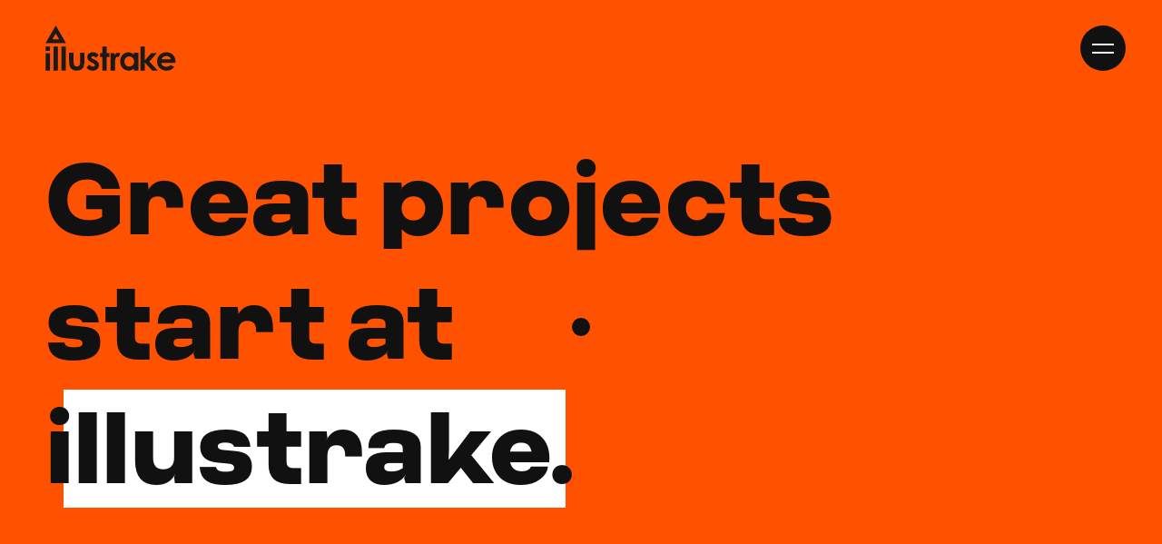

--- FILE ---
content_type: text/html; charset=UTF-8
request_url: https://illustrake.com/portfolio/
body_size: 17844
content:
<!doctype html>
<html lang="en-US" prefix="og: https://ogp.me/ns#" class="no-js">
<head>
	<meta charset="UTF-8">
	<meta name="viewport" content="width=device-width, initial-scale=1, maximum-scale=1, user-scalable=0" />
<!-- Search Engine Optimization by Rank Math - https://rankmath.com/ -->
<title>Portfolio - Illustrake</title>
<meta name="robots" content="follow, index, max-snippet:-1, max-video-preview:-1, max-image-preview:large"/>
<link rel="canonical" href="https://illustrake.com/portfolio/" />
<meta property="og:locale" content="en_US" />
<meta property="og:type" content="article" />
<meta property="og:title" content="Portfolio - Illustrake" />
<meta property="og:url" content="https://illustrake.com/portfolio/" />
<meta property="og:site_name" content="Illustrake" />
<meta property="og:updated_time" content="2022-09-14T14:29:02+05:30" />
<meta property="article:published_time" content="2022-02-08T10:56:37+05:30" />
<meta property="article:modified_time" content="2022-09-14T14:29:02+05:30" />
<meta name="twitter:card" content="summary_large_image" />
<meta name="twitter:title" content="Portfolio - Illustrake" />
<meta name="twitter:label1" content="Time to read" />
<meta name="twitter:data1" content="3 minutes" />
<script type="application/ld+json" class="rank-math-schema">{"@context":"https://schema.org","@graph":[{"@type":"Place","@id":"https://illustrake.com/#place","address":{"@type":"PostalAddress","streetAddress":"Office no 3, Kanungo's Garden City, Near Seven Square School, Ramdev Park,","addressLocality":"Mira Road (E)","postalCode":"401105","addressRegion":"Mumbai"}},{"@type":"Organization","@id":"https://illustrake.com/#organization","name":"Illustrake","url":"https://illustrake.com","email":"mihir@illustrake.com","address":{"@type":"PostalAddress","streetAddress":"Office no 3, Kanungo's Garden City, Near Seven Square School, Ramdev Park,","addressLocality":"Mira Road (E)","postalCode":"401105","addressRegion":"Mumbai"},"contactPoint":[{"@type":"ContactPoint","telephone":"8898770224","contactType":"sales"},{"@type":"ContactPoint","telephone":"9987 16 7694","contactType":"customer support"}],"location":{"@id":"https://illustrake.com/#place"}},{"@type":"WebSite","@id":"https://illustrake.com/#website","url":"https://illustrake.com","name":"Illustrake","publisher":{"@id":"https://illustrake.com/#organization"},"inLanguage":"en-US"},{"@type":"WebPage","@id":"https://illustrake.com/portfolio/#webpage","url":"https://illustrake.com/portfolio/","name":"Portfolio - Illustrake","datePublished":"2022-02-08T10:56:37+05:30","dateModified":"2022-09-14T14:29:02+05:30","isPartOf":{"@id":"https://illustrake.com/#website"},"inLanguage":"en-US"},{"@type":"Person","@id":"https://illustrake.com/author/admin_732/","name":"admin_732","url":"https://illustrake.com/author/admin_732/","image":{"@type":"ImageObject","@id":"https://secure.gravatar.com/avatar/e1581fa7279d614ad1c653eff6cd4630ff08dfd85ef619e34ca77324cccb73fc?s=96&amp;d=blank&amp;r=g","url":"https://secure.gravatar.com/avatar/e1581fa7279d614ad1c653eff6cd4630ff08dfd85ef619e34ca77324cccb73fc?s=96&amp;d=blank&amp;r=g","caption":"admin_732","inLanguage":"en-US"},"sameAs":["https://illustrake.com"],"worksFor":{"@id":"https://illustrake.com/#organization"}},{"@type":"Article","headline":"Portfolio - Illustrake","datePublished":"2022-02-08T10:56:37+05:30","dateModified":"2022-09-14T14:29:02+05:30","author":{"@id":"https://illustrake.com/author/admin_732/","name":"admin_732"},"publisher":{"@id":"https://illustrake.com/#organization"},"description":"[base64]","name":"Portfolio - Illustrake","@id":"https://illustrake.com/portfolio/#richSnippet","isPartOf":{"@id":"https://illustrake.com/portfolio/#webpage"},"inLanguage":"en-US","mainEntityOfPage":{"@id":"https://illustrake.com/portfolio/#webpage"}}]}</script>
<!-- /Rank Math WordPress SEO plugin -->

<link rel='dns-prefetch' href='//fonts.googleapis.com' />
<link rel="alternate" type="application/rss+xml" title="Illustrake &raquo; Feed" href="https://illustrake.com/feed/" />
<link rel="alternate" type="application/rss+xml" title="Illustrake &raquo; Comments Feed" href="https://illustrake.com/comments/feed/" />
<link rel="alternate" title="oEmbed (JSON)" type="application/json+oembed" href="https://illustrake.com/wp-json/oembed/1.0/embed?url=https%3A%2F%2Fillustrake.com%2Fportfolio%2F" />
<link rel="alternate" title="oEmbed (XML)" type="text/xml+oembed" href="https://illustrake.com/wp-json/oembed/1.0/embed?url=https%3A%2F%2Fillustrake.com%2Fportfolio%2F&#038;format=xml" />
<link rel="preload" href="https://illustrake.com/wp-content/themes/salient/css/fonts/icomoon.woff?v=1.2" as="font" type="font/woff" crossorigin="anonymous"><style id='wp-img-auto-sizes-contain-inline-css' type='text/css'>
img:is([sizes=auto i],[sizes^="auto," i]){contain-intrinsic-size:3000px 1500px}
/*# sourceURL=wp-img-auto-sizes-contain-inline-css */
</style>
<style id='cf-frontend-style-inline-css' type='text/css'>
@font-face {
	font-family: 'Product Sans';
	font-weight: 400;
	font-display: auto;
	src: url('/wp-content/uploads/2022/01/Product-Sans-Regular.ttf') format('truetype');
}
@font-face {
	font-family: 'Product Sans';
	font-weight: 700;
	font-display: auto;
	src: url('/wp-content/uploads/2022/01/Product-Sans-Bold.ttf') format('truetype');
}
@font-face {
	font-family: 'Fontspring';
	font-weight: 500;
	font-display: auto;
	src: url('/wp-content/uploads/2022/02/Criteria-CF-Medium.otf') format('OpenType');
}
@font-face {
	font-family: 'Fontspring';
	font-weight: 800;
	font-display: auto;
	src: url('/wp-content/uploads/2022/02/Criteria-CF-Extrabold.otf') format('OpenType');
}
@font-face {
	font-family: 'Fontspring';
	font-weight: 600;
	font-display: auto;
	src: url('/wp-content/uploads/2022/02/Criteria-CF-Demibold.otf') format('OpenType');
}
/*# sourceURL=cf-frontend-style-inline-css */
</style>
<style id='classic-theme-styles-inline-css' type='text/css'>
/*! This file is auto-generated */
.wp-block-button__link{color:#fff;background-color:#32373c;border-radius:9999px;box-shadow:none;text-decoration:none;padding:calc(.667em + 2px) calc(1.333em + 2px);font-size:1.125em}.wp-block-file__button{background:#32373c;color:#fff;text-decoration:none}
/*# sourceURL=/wp-includes/css/classic-themes.min.css */
</style>
<link rel='stylesheet' id='contact-form-7-css' href='https://illustrake.com/wp-content/plugins/contact-form-7/includes/css/styles.css?ver=6.1.3' type='text/css' media='all' />
<link rel='stylesheet' id='nectar-portfolio-css' href='https://illustrake.com/wp-content/plugins/salient-portfolio/css/portfolio.css?ver=1.7.1' type='text/css' media='all' />
<link rel='stylesheet' id='salient-grid-system-css' href='https://illustrake.com/wp-content/themes/salient/css/build/grid-system.css?ver=14.0.2' type='text/css' media='all' />
<link rel='stylesheet' id='main-styles-css' href='https://illustrake.com/wp-content/themes/salient/css/build/style.css?ver=14.0.2' type='text/css' media='all' />
<style id='main-styles-inline-css' type='text/css'>
html body[data-header-resize="1"] .container-wrap, html body[data-header-format="left-header"][data-header-resize="0"] .container-wrap, html body[data-header-resize="0"] .container-wrap, body[data-header-format="left-header"][data-header-resize="0"] .container-wrap { padding-top: 0; } .main-content > .row > #breadcrumbs.yoast { padding: 20px 0; }
/*# sourceURL=main-styles-inline-css */
</style>
<link rel='stylesheet' id='nectar-element-tabbed-section-css' href='https://illustrake.com/wp-content/themes/salient/css/build/elements/element-tabbed-section.css?ver=14.0.2' type='text/css' media='all' />
<link rel='stylesheet' id='nectar_default_font_open_sans-css' href='https://fonts.googleapis.com/css?family=Open+Sans%3A300%2C400%2C600%2C700&#038;subset=latin%2Clatin-ext&#038;display=swap' type='text/css' media='all' />
<link rel='stylesheet' id='responsive-css' href='https://illustrake.com/wp-content/themes/salient/css/build/responsive.css?ver=14.0.2' type='text/css' media='all' />
<link rel='stylesheet' id='skin-material-css' href='https://illustrake.com/wp-content/themes/salient/css/build/skin-material.css?ver=14.0.2' type='text/css' media='all' />
<link rel='stylesheet' id='salient-wp-menu-dynamic-css' href='https://illustrake.com/wp-content/uploads/salient/menu-dynamic.css?ver=78331' type='text/css' media='all' />
<link rel='stylesheet' id='js_composer_front-css' href='https://illustrake.com/wp-content/plugins/js_composer_salient/assets/css/js_composer.min.css?ver=6.7' type='text/css' media='all' />
<link rel='stylesheet' id='dynamic-css-css' href='https://illustrake.com/wp-content/themes/salient/css/salient-dynamic-styles.css?ver=91270' type='text/css' media='all' />
<style id='dynamic-css-inline-css' type='text/css'>
.no-rgba #header-space{display:none;}@media only screen and (max-width:999px){body #header-space[data-header-mobile-fixed="1"]{display:none;}#header-outer[data-mobile-fixed="false"]{position:absolute;}}@media only screen and (max-width:999px){body:not(.nectar-no-flex-height) #header-space[data-secondary-header-display="full"]:not([data-header-mobile-fixed="false"]){display:block!important;margin-bottom:-61px;}#header-space[data-secondary-header-display="full"][data-header-mobile-fixed="false"]{display:none;}}@media only screen and (min-width:1000px){#header-space{display:none;}.nectar-slider-wrap.first-section,.parallax_slider_outer.first-section,.full-width-content.first-section,.parallax_slider_outer.first-section .swiper-slide .content,.nectar-slider-wrap.first-section .swiper-slide .content,#page-header-bg,.nder-page-header,#page-header-wrap,.full-width-section.first-section{margin-top:0!important;}body #page-header-bg,body #page-header-wrap{height:106px;}body #search-outer{z-index:100000;}}@media only screen and (min-width:1000px){#page-header-wrap.fullscreen-header,#page-header-wrap.fullscreen-header #page-header-bg,html:not(.nectar-box-roll-loaded) .nectar-box-roll > #page-header-bg.fullscreen-header,.nectar_fullscreen_zoom_recent_projects,#nectar_fullscreen_rows:not(.afterLoaded) > div{height:100vh;}.wpb_row.vc_row-o-full-height.top-level,.wpb_row.vc_row-o-full-height.top-level > .col.span_12{min-height:100vh;}#page-header-bg[data-alignment-v="middle"] .span_6 .inner-wrap,#page-header-bg[data-alignment-v="top"] .span_6 .inner-wrap{padding-top:78px;}.nectar-slider-wrap[data-fullscreen="true"]:not(.loaded),.nectar-slider-wrap[data-fullscreen="true"]:not(.loaded) .swiper-container{height:calc(100vh + 2px)!important;}.admin-bar .nectar-slider-wrap[data-fullscreen="true"]:not(.loaded),.admin-bar .nectar-slider-wrap[data-fullscreen="true"]:not(.loaded) .swiper-container{height:calc(100vh - 30px)!important;}}@media only screen and (max-width:999px){#page-header-bg[data-alignment-v="middle"]:not(.fullscreen-header) .span_6 .inner-wrap,#page-header-bg[data-alignment-v="top"] .span_6 .inner-wrap{padding-top:65px;}.vc_row.top-level.full-width-section:not(.full-width-ns) > .span_12,#page-header-bg[data-alignment-v="bottom"] .span_6 .inner-wrap{padding-top:35px;}}@media only screen and (max-width:690px){.vc_row.top-level.full-width-section:not(.full-width-ns) > .span_12{padding-top:65px;}.vc_row.top-level.full-width-content .nectar-recent-posts-single_featured .recent-post-container > .inner-wrap{padding-top:35px;}}@media only screen and (max-width:999px){.full-width-ns .nectar-slider-wrap .swiper-slide[data-y-pos="middle"] .content,.full-width-ns .nectar-slider-wrap .swiper-slide[data-y-pos="top"] .content{padding-top:30px;}}@media only screen and (max-width:999px){.using-mobile-browser #nectar_fullscreen_rows:not(.afterLoaded):not([data-mobile-disable="on"]) > div{height:calc(100vh - 76px);}.using-mobile-browser .wpb_row.vc_row-o-full-height.top-level,.using-mobile-browser .wpb_row.vc_row-o-full-height.top-level > .col.span_12,[data-permanent-transparent="1"].using-mobile-browser .wpb_row.vc_row-o-full-height.top-level,[data-permanent-transparent="1"].using-mobile-browser .wpb_row.vc_row-o-full-height.top-level > .col.span_12{min-height:calc(100vh - 76px);}html:not(.nectar-box-roll-loaded) .nectar-box-roll > #page-header-bg.fullscreen-header,.nectar_fullscreen_zoom_recent_projects,.nectar-slider-wrap[data-fullscreen="true"]:not(.loaded),.nectar-slider-wrap[data-fullscreen="true"]:not(.loaded) .swiper-container,#nectar_fullscreen_rows:not(.afterLoaded):not([data-mobile-disable="on"]) > div{height:calc(100vh - 1px);}.wpb_row.vc_row-o-full-height.top-level,.wpb_row.vc_row-o-full-height.top-level > .col.span_12{min-height:calc(100vh - 1px);}body[data-transparent-header="false"] #ajax-content-wrap.no-scroll{min-height:calc(100vh - 1px);height:calc(100vh - 1px);}}body .row .tabbed >div:first-of-type{display:block;opacity:1;visibility:visible;position:relative;left:0;}.tabbed[data-color-scheme="accent-color"][data-style="minimal_alt"] .magic-line{background-color:#111111;}.tabbed[data-style*="minimal"][data-color-scheme="accent-color"] > ul li a:after{background-color:#111111;}.screen-reader-text,.nectar-skip-to-content:not(:focus){border:0;clip:rect(1px,1px,1px,1px);clip-path:inset(50%);height:1px;margin:-1px;overflow:hidden;padding:0;position:absolute!important;width:1px;word-wrap:normal!important;}
/*# sourceURL=dynamic-css-inline-css */
</style>
<script type="text/javascript" src="https://illustrake.com/wp-includes/js/jquery/jquery.min.js?ver=3.7.1" id="jquery-core-js"></script>
<script type="text/javascript" src="https://illustrake.com/wp-includes/js/jquery/jquery-migrate.min.js?ver=3.4.1" id="jquery-migrate-js"></script>
<link rel="https://api.w.org/" href="https://illustrake.com/wp-json/" /><link rel="alternate" title="JSON" type="application/json" href="https://illustrake.com/wp-json/wp/v2/pages/1107" /><link rel="EditURI" type="application/rsd+xml" title="RSD" href="https://illustrake.com/xmlrpc.php?rsd" />
<meta name="generator" content="WordPress 6.9" />
<link rel='shortlink' href='https://illustrake.com/?p=1107' />
<script type="text/javascript"> var root = document.getElementsByTagName( "html" )[0]; root.setAttribute( "class", "js" ); </script><!-- Google tag (gtag.js) -->
<script async src="https://www.googletagmanager.com/gtag/js?id=UA-117403885-1"></script>
<script>
  window.dataLayer = window.dataLayer || [];
  function gtag(){dataLayer.push(arguments);}
  gtag('js', new Date());

  gtag('config', 'UA-117403885-1');
</script>

<!-- Google Tag Manager -->
<script>(function(w,d,s,l,i){w[l]=w[l]||[];w[l].push({'gtm.start':
new Date().getTime(),event:'gtm.js'});var f=d.getElementsByTagName(s)[0],
j=d.createElement(s),dl=l!='dataLayer'?'&l='+l:'';j.async=true;j.src=
'https://www.googletagmanager.com/gtm.js?id='+i+dl;f.parentNode.insertBefore(j,f);
})(window,document,'script','dataLayer','GTM-5B2QGM5');</script>
<!-- End Google Tag Manager -->


<!-- Meta Pixel Code -->
<script>
!function(f,b,e,v,n,t,s)
{if(f.fbq)return;n=f.fbq=function(){n.callMethod?
n.callMethod.apply(n,arguments):n.queue.push(arguments)};
if(!f._fbq)f._fbq=n;n.push=n;n.loaded=!0;n.version='2.0';
n.queue=[];t=b.createElement(e);t.async=!0;
t.src=v;s=b.getElementsByTagName(e)[0];
s.parentNode.insertBefore(t,s)}(window, document,'script',
'https://connect.facebook.net/en_US/fbevents.js');
fbq('init', '1384070152330840');
fbq('track', 'PageView');
</script>
<noscript><img height="1" width="1" style="display:none"
src="https://www.facebook.com/tr?id=1384070152330840&ev=PageView&noscript=1"
/></noscript>
<!-- End Meta Pixel Code --><meta name="generator" content="Powered by WPBakery Page Builder - drag and drop page builder for WordPress."/>
<link rel="icon" href="https://illustrake.com/wp-content/uploads/2022/09/cropped-favicon-32x32.png" sizes="32x32" />
<link rel="icon" href="https://illustrake.com/wp-content/uploads/2022/09/cropped-favicon-192x192.png" sizes="192x192" />
<link rel="apple-touch-icon" href="https://illustrake.com/wp-content/uploads/2022/09/cropped-favicon-180x180.png" />
<meta name="msapplication-TileImage" content="https://illustrake.com/wp-content/uploads/2022/09/cropped-favicon-270x270.png" />
		<style type="text/css" id="wp-custom-css">
			body #header-outer, body[data-header-color="dark"] #header-outer {
    background-color: rgb(255 255 255 / 0%);
}
#header-outer[data-full-width=true] header>.container{
	max-width: 1425px;
	padding: 0px 50px;
}

body{
/* 	cursor: none; */
}

.stop-scroll{
	overflow-y: hidden !important;
	overflow-x: visible !important;
}

.mx-auto h3{
	margin-left: auto;
	margin-right: auto;
}

.small-nav, .scrolled-down{
/* 	 background: #ffffff62 !important;
   backdrop-filter: blur(10px); */
}

.wp-side-menu{
	  position: fixed;
    top: 0;
    right: 0;
    width: 100%;
    height: 100vh;
    background: #FFF;
    z-index: 1000;
    transition: all .8s cubic-bezier(0.2,1,.3,1);
    transform: translateX(100%);
/* 	  display: flex;
    flex-direction: column;
    justify-content: center; */
	padding-left: 5%;
  padding-right: 5%;
	
	padding-top: 250px;
	padding-bottom: 50px;
}

.wp-side-menu.open{
    transform: translateX(0%);
}

body #header-outer.transparent[data-transparent-header="true"].dark-slide{
	border-color: rgb(0 0 0 / 0%) !important;
}

.main-menu p{
	padding: 0px;
  font-size: 18px;
  line-height: normal;
  color: #9a9a9a;
	position: absolute;
  top: 150px;
}

.wp-side-menu li, .wp-side-menu li a{
	color: #9A9A9A;
	cursor: pointer;
}

.wp-side-menu li:hover, .wp-side-menu li a:hover{
	color: #111111;
}

.mobile-sub-menu{
	height: 0px;
	overflow: hidden;
	transition: all .3s ease-in;
}

.mobile-sub-menu.active{
	height: 280px;
}

.mobile-sub-menu ul li{
	font-size: 18px !important;
  line-height: 18px !important;
  padding-left: 20px;
  margin-top: 34px !important;
	font-family: 'Product Sans' !important;
}

.side-menu-content{
	display: flex;
/*   align-items: center; */
}

.side-menu-footer p{
	padding: 0px;
}

.side-menu-footer{
	display: flex;
  align-items: end;
  justify-content: center;
	position: absolute;
  bottom: 30px;
}

.main-menu, .email-contact{
	margin-right: 80px;
}

.email-contact p:first-child{
	color: #9A9A9A;
  font-size: 18px;
}

.email-contact p:nth-child(2){
	border-bottom: 2px solid;
}

.phone-contact p{
	border-bottom: 2px solid;
  width: fit-content;
}

.main-menu ul li{
	font-size: 30px;
  font-family: 'FontSpring';
  line-height: 32px;
  margin-top: 18px;
}

.sub-menu li{
	font-family: 'Product Sans';
	font-size: 24px;
  line-height: 30px;
  margin-top: 18px;
}

.sub-menu{
	height: 0px;
  overflow: hidden;
  transition: height 0.3s ease-in;
}

.sub-menu h3{
	font-size: 30px;
}

.sub-menu.active{
  height: 300px;
}

.side-menu-content ul{
	margin: 0px;
}

.side-menu-content ul li{
	list-style: none;
}

.wp-custom-menu{
	position: absolute;
  right: 40px;
  top: 50%;
  transform: translateY(-50%);
	cursor: pointer;
	z-index: 9999;
	background: #111;
	transition: all ease-in-out .5s;
  border-radius: 50%;
  width: 50px;
  height: 50px;
  display: flex;
  justify-content: center;
  align-items: center;
}

.wp-custom-menu .menu {
  width: 24px;
  cursor: pointer;
}

.line1, .line2 {
    width: 100%;
    height: 2px;
    margin: 7px 0;
    background: #FFF;
    transition: all ease-in-out .5s;
}

.small-nav .line1, .small-nav .line2, .scrolled-down .line1, .scrolled-down .line2{
/* 	background: #111; */
}

.small-nav .wp-custom-menu, .scrolled-down .wp-custom-menu{
/* 	background: #FFF0; */
}

.noAnimations {
	animation: none!important;
}

.line1 {
	animation: line1DownReverse .4s linear 1 forwards;
}
.line2 {
	animation: line2UpReverse .4s linear 1 forwards;
}

.line1Down .line1 {
	animation: line1Down .4s linear 1 forwards;
}

@keyframes line1Down {
  0% {
		transform: translateY(0) rotate(0);
	}
  50% {
		transform: translateY(5px) rotate(0);
	}
  100% {
		transform: translateY(5px) rotate(45deg);
	}
}

.line2Up .line2 {animation: line2Up .4s linear 1 forwards;}

@keyframes line2Up {
  0% {
		transform: translateY(0) rotate(0);
	}
  50% {
		transform: translateY(-5px) rotate(0);
	}
  100% {
		transform: translateY(-5px) rotate(-45deg);
	}
}

/* REVERSE */

@keyframes line1DownReverse {
	0% {
		transform: translateY(5px) rotate(45deg);
	}
  50% {
		transform: translateY(5px) rotate(0);
	}
  100% {
		transform: translateY(0) rotate(0);
	}
}

@keyframes line2UpReverse {
  0% {
		transform: translateY(-5px) rotate(-45deg);
	}
  50% {
		transform: translateY(-5px) rotate(0);
	}
  100% {
		transform: translateY(0) rotate(0);
	}
}



.container-wrap{
  background-color: #FAFAFA;	
}

body .lines:before{
	display: none;
}

#top .slide-out-widget-area-toggle a>span {
    padding-top: 4px;
}

.nectar-highlighted-text em.animated {
    background-size: 92% 80%;
    background-position-x: 14px;
}

h1, h2, h3, h4{
	font-family: 'Fontspring' !important;
}

.footer-copyright p{
	font-family: 'Fontspring';
}

h1{
	font-size: 110px;
	font-weight: 800;
	line-height: 130px;
}

h2, h2 span{
	font-size: 90px;
	line-height: 100px;
}

h3, h3 span{
	font-size: 26px;
	font-weight: 500;
	line-height: 50px;
}

h4, h4 span{
	font-size: 24px !important;
	font-weight: 500;
	line-height: 50px;
}

p, p span{
	font-family: 'Product Sans';
	font-size: 22px;
	line-height: 34px;
}

a span{
	font-family: 'Product Sans';
}

.team-meta h5{
	font-family: 'Product Sans';
	font-weight: 500;
}

.team-meta p{
	color: #6E6E6E;
}

.menu-item a, .menu-item a span, #respond input{
	font-family: 'Product Sans' !important;
}

.nectar-highlighted-text[data-exp=closest][data-style=full_text] em.animated{
	background-size: 100% 90%;
}

.expertise h2{
	font-weight: 500;
	user-select: none;
}

.underline{
	border-bottom: 4px solid;
}

#footer-outer h2{
	color: #FFF;
	margin-top: 65px;
	margin-bottom: 40px;
}

#footer-outer #footer-widgets .widget h4, .col-heading{
	color: #FFF !important;
	font-weight: 500;
}
#footer-outer .widget{
	margin-bottom: 0px !important;
}
#footer-outer .widget_text{
	margin-bottom: 0px !important;
}

.widget_text p{
	line-height: 40px;
}

.widget_text p a{
	opacity: 0.28;
}

#block-14 p{
	opacity: 0.28;
}

.widget_text p a:hover{
	opacity: 1 !important;
	color: #FFF !important;
	border-bottom: 1px solid;
}

.footer-copyright{
	display: flex;
	justify-content: space-between;
	margin-top: 65px;
}

.footer-copyright .legal, .footer-copyright .socials{
	display: flex;
}

.footer-copyright .legal p{
	margin-right: 50px;
  font-weight: 500;
  opacity: 0.28;
	font-size: 18px;
}

.footer-copyright .socials p{
	margin-left: 50px;
  font-weight: 500;
	font-size: 18px;
}


/* HERO ANIMATION */

#hero-animation{
	position: relative;
}

#hero-animation h1{
	overflow: hidden;
}

#hero-animation h1 .animate-title{
	display: inline-block;
	transform: translateY(100%);
}

.highlight-text.light{
  background: linear-gradient(to right, white 50%, transparent 50%);
	background-size: 0%;
	background-repeat: no-repeat;
	background-position: left bottom;
	background-position-x: 20px;
}
.highlight-text.blue{
	background: linear-gradient(to right, #5800FF 50%, transparent 50%);
	background-size: 0%;
	background-repeat: no-repeat;
	background-position: left bottom;
	background-position-x: 20px;
}

h2{
	font-weight: 700;
}

.nectar-scrolling-text-inner h2{
	font-weight: 500;
}


.highlight-element{
	position: relative;
}

h3.expertise{
	position: absolute;
	bottom: 0px;
}


/* SECTION 2 */
.expertise:last-child{
	border-bottom: 0px solid;
}
.expertise .wpb_text_column {
	margin-bottom: 0px;
}
.expertise{
  border-bottom: 2px solid #111111;
  padding: 30px 0px;
	overflow: hidden;
	margin-bottom: 0px !important;
}

.expertise p{
	padding-right: 30%;
}
.expertise h2{
	line-height: 1.6;
  margin-bottom: 0;
  transition: all 0.3s ease-in;
}

.ex-title{
	position: absolute;
	top: 50%;
	transform: translatey(-50%);
}

.expertise p:nth-child(2){
	line-height: 30px;
	margin-top: 10px;
}
.ex-desc p, .ex-desc h3{
	opacity: 0;
}

.ex-image{
		position: fixed;
    top: 50%;
    transform: translate(100vw, -50%);
    max-width: 25% !important;
    z-index: 1;
    margin-bottom: 0px;
    right: 4%;
}

.recent-works{
	position: relative;
	z-index: 10000;
	border-bottom: 2px solid #111;
	margin-bottom: 0px !important;
  padding: 30px 0px !important;
}
.recent-works h3{
	margin-bottom: 0px !important;
	position: relative;
	z-index: 10000;
}
.recent-work-link:last-child .recent-works{
	border-bottom: 0px solid;
}
.recent-works img{
	position: fixed;
	z-index: 100;
	pointer-events: none;
	top: -100px;
	left: -120px;
	display: none;
	width: 300px;
	height: 200px;
}
.recent-works div{
	display: flex;
  justify-content: space-between;
  align-items: center;
}
.recent-works div h3:first-child{
	width: 80%;
}
.recent-works div h3:nth-child(2){
	width: 20%;
}

.underline-2 h3{
	width: max-content;
	border-bottom: 2px solid #111;
	font-weight: 600;
}
.clients{
	padding: 30px 0px !important;
}
.clients h3{
	opacity: 0.2;
}


/* SCROLLING IMAGES START */

.logo-scroll-content{
	display: flex; 
  animation: logoScroll 50s linear infinite;
}

.logo-scroll-content.reverse {
  display: flex;
  animation: logoScroll-rev 50s linear infinite;
	direction: rtl;
}

.logo-scroll-content.reverse .scroll-item-logo{
	transform: translateX(50vw);
}

.image-scroll-content {
  display: flex; 
  animation: scrolling 25s linear infinite;
}

.scroll .image-scroll-content.reverse {
  display: flex;
  animation: scrolling-rev 25s linear infinite;
	direction: rtl;
}

.scroll-item {
  flex: 0 0 300px;
  margin: 0 10px;
	transform: translateX(-10vw);
}

.scroll-item-logo{
  flex: 0 0 3000px;
  margin: 0 35px;
	transform: translateX(-10vw);
}

.scroll .image-scroll-content.reverse .scroll-item{
	transform: translateX(50vw);
}

.scroll-item img {
  display: block;
  width: 100%;
	margin: auto !important;
}


.invert-scroll .image-scroll-content {
  display: flex;
  animation: invertScrolling 30s linear infinite;
}

.invert-scroll .image-scroll-content.reverse {
  display: flex;
  animation: invertScrolling-rev 30s linear infinite;
	direction: rtl;
}

.invert-scroll.reverse .scroll-item {
	transform: translateX(30vw);
}

.invert-scroll .scroll-item {
  flex: 0 0 600px;
  margin: 0 11px;
}

@keyframes logoScroll {
  0% { 
		transform: translate3d(0, 0, 0); 
	}
  100% { 
		transform: translate3d(-3070px, 0, 0); 
	}
}

@keyframes logoScroll-rev {
  0% { 
		transform: translate3d(0, 0, 0); 
	}
  100% { 
		transform: translate3d(3070px, 0, 0); 
	}
}

@keyframes scrolling {
  0% { 
		transform: translate3d(0, 0, 0); 
	}
  100% { 
		transform: translate3d(-3520px, 0, 0); 
	}
}

@keyframes scrolling-rev {
  0% { 
		transform: translate3d(0, 0, 0); 
	}
  100% { 
		transform: translate3d(3520px, 0, 0); 
	}
}

@keyframes invertScrolling {
  0% { transform: translateX(0); }
  100% { transform: translatex(-2488px); 
	}
}

@keyframes invertScrolling-rev {
  0% { transform: translateX(0px); }
  100% { transform: translatex(2488px); 
	}
}

/* SCROLLING IMAGES END */

.cursor{
	position: fixed;
  top: 30px;
  left: 30px;
  z-index: 1000;
  pointer-events: none;
  width: 20px;
  height: 20px;
  display: flex;
  justify-content: center;
  align-items: center;
  border-radius: 50%;
  transform-origin: center;
  background-color: #111;
/*   mix-blend-mode: exclusion; */
  transition: all 0.2s ease-in;
  transition-property: width, top, left, height, background-color;
  font-family: 'Product Sans';
  font-weight: 600;
	color: #FFF;
}

.cursor-text{
	display: none;
	line-height: 20px;
  text-align: center;
	letter-spacing: 1px;
}

.white-text-h3 h3{
  color: #FFF;
}

.nectar_single_testimonial p{
	font-family: 'Fontspring';
	font-weight: 500;
  font-size: 26px;
	line-height: 1.4;
}

.nectar_single_testimonial .inner .wrap span{
	font-size: 28px;
  font-family: 'Fontspring';
  line-height: 1.5;
  font-weight: 500;
}

.nectar_single_testimonial .inner .wrap .title{
	font-size: 16px;
  font-family: 'Product Sans';
  line-height: 1.5;
  font-weight: 500;
	color: #9A9A9A;
}

.flickity-page-dots{
	display: none;
}

.nectar_single_testimonial{
	 background-image: url(/wp-content/uploads/2022/01/quote.png);
    background-repeat: no-repeat;
    background-size: 25%;
	  background-position-x: 40px;
    padding-top: 10px;
}


.symbol-wrap .symbol{
  margin-left: 20px;
	font-weight: 800;
  font-family: 'Fontspring';
	position: relative;
  top: -10px;
	font-size: 180px;
}

body div[data-style*=minimal] .toggle h3 a, body div[data-style*=minimal] .toggle.open h3 a {
    font-size: 28px;
    color: #111;
    font-weight: 500;
	  padding: 30px 0px;
	  line-height: 36px;
}

.toggle p{
  color: #9a9a9a;
}

div[data-style=minimal] .toggle{
	border-bottom: 2px solid #111;
}

div[data-style=minimal] .toggle:last-child{
	border-bottom: 0px;
}

.process-number h1{
	opacity: 0.10;
}

.process-title h3{
	 font-size: 42px;
   line-height: 1.2;
	 padding-bottom: 15px;
}

.process-desc{
  color: #9a9a9a;
}

.process-image{
	margin: auto;
}

div[data-style*=minimal] .toggle h3 i{
	display: none;
}


.rotate-angle{
	transform: rotate(-3deg);
}

.invert-rotate-angle{
	transform: rotate(3deg) translateX(-16px);
}

.vision h1,.mission h1{
	 font-size: 200px;
   -webkit-text-stroke: 1px #cbcbcb;
   color: #fff0;
	white-space: nowrap;
}

.semi-bold h2{
	font-weight: 600 !important;
}

.using-mobile-browser .wpb_row.vc_row-o-full-height.top-level, .using-mobile-browser .wpb_row.vc_row-o-full-height.top-level > .col.span_12, [data-permanent-transparent="1"].using-mobile-browser .wpb_row.vc_row-o-full-height.top-level, [data-permanent-transparent="1"].using-mobile-browser .wpb_row.vc_row-o-full-height.top-level > .col.span_12{
	min-height: 100vh !important;
}

.outline-text h1 span{
	-webkit-text-stroke: #FFF;
  color: transparent;
  -webkit-text-stroke-width: 1px;
}

.outline-text-dark h1 span{
	-webkit-text-stroke: #111;
  color: transparent;
  -webkit-text-stroke-width: 1px;
}

.mark-text h1{
    font-size: 300px;
    color: #111;
    position: relative;
    line-height: 1;
}

.mark-text h1:before{
    transition: height 0.9s cubic-bezier(0.25, 0.1, 0, 1) 0s;
    content: attr(data-text);
    position: absolute;
    overflow: hidden;
    height: 300px;
    -webkit-text-stroke: 1px #cbcbcb;
    color: #FAFAFA;
    top: 0;
}

.mark-text h1.show:before {
    height: 0px !important;
}

.small-h2 h2{
    font-size: 60px;
}

.mob-slider .nectar-flickity{
	margin-top: -550px;
}

/* .single-portfolio .flickity-slider .cell{
	transform: scale(0.7) !important;
} */



.mobile-footer-copyright{
	display: none;
	margin-top: -15px;
}

.mobile-footer-copyright .legal p{
	opacity: 0.28;
	padding-bottom: 0;
  line-height: 40px;
}

.mobile-footer-copyright .legal{
	padding-bottom: 50px;
}

.mobile-footer-copyright .socials{
	display: flex;
    justify-content: space-around;
	padding-top: 50px;
	border-top: 1px solid;
}

.mobile-footer-copyright .socials p{
	font-family: 'FontSpring' !important;
}

.mobile-footer-copyright .rights{
	text-align: center;
	opacity: 0.28;
	font-size: 16px;
	font-family: 'FontSpring' !important;
}

@media only screen and (max-width: 1200px){
	.nectar-milestone .number{
		font-size: 120px !important;
		line-height: 120px !important;
	}
	
	.symbol-wrap .symbol {
    font-size: 100px;
	}
}

@media only screen and (max-width: 1000px){
	.cursor{
		display: none;
	}
	
	h1 {
    font-size: 45px;
    font-weight: 800;
    line-height: 1.3;
	}
	
	h2, h2 span {
    font-size: 48px;
    line-height: 60px;
	}
	
	h3, h3 span{
		font-size: 26px !important;
	}
	
	.underline-2 h3{
		font-size: 20px !important;
	}
	
	.small-h2 h2{
		font-size: 38px;
    line-height: 50px;
	}
	
	.expertise h2{
		font-size: 34px;
	}
	
	p, p span {
    font-size: 20px;
    line-height: 32px;
	}
	
	.ex-desc p, .ex-desc h3{
		display: none;
	}
	
	.expertise{
		padding: 50px 0px;
	}
	
	.recent-works div{
		display: block;
	}
	
	.recent-works{
		padding: 20px 0px !important;
	}
	
	.recent-works div h3:first-child {
    width: 100%;
    font-weight: 600;
    font-size: 26px;
		line-height: 40px;
	}
	
	.recent-works div h3:nth-child(2) {
    width: 100%;
    font-size: 20px !important;
    font-weight: 500;
		margin-top: 10px;
	}
	
	.recent-works img{
		display: none !important;
	}
	
	body #top #logo img, #header-outer[data-permanent-transparent="false"] #logo .dark-version {
			height: 45px!important;
	}
	
	.vision h1,.mission h1{
	 	font-size: 60px;
	}
	
	.mob-left{
		text-align: left !important;
		margin-left: -4px !important;
	}
	
	.nectar_single_testimonial{
		padding-left: 30px !important;
    background-position-x: 20px;
   padding-right: 30px;
	}
	
	.nectar_single_testimonial p{
		font-size: 26px;
	}
	
	.nectar_single_testimonial .inner .wrap span{
		font-size: 24px;
	}
	
		#testimonials .nectar-flickity.nectar-carousel.nectar-carousel:not(.masonry) .flickity-viewport {
			margin: 50px 0 50px 0;
	}
	
	body div[data-style*=minimal] .toggle h3 a, body div[data-style*=minimal] .toggle.open h3 a{
		padding: 24px 0px;
	}
	
	form p {
    padding-bottom: 50px !important;
	}
	
	.footer-copyright .legal p {
    margin-right: 30px;
    font-weight: 400;
    font-size: 16px;
    line-height: 24px;
	}
	
.footer-copyright .socials p {
    margin-left: 30px;
    font-weight: 400;
    font-size: 16px;
    line-height: 24px;
	}
	
}

@media only screen and (min-width: 690px){
	.wp-side-menu{
    width: 650px;
	}
}

@media only screen and (max-width: 690px){
	.nectar-milestone .number{
		font-size: 50px !important;
		line-height: 50px !important;
	}
	
	.symbol-wrap .symbol, .symbol-wrap {
    font-size: 40px !important;
		line-height: 40px !important;
		top: -3px;
	}
	
	.mark-text h1{
		font-size: 180px !important;
	}
	
	.mark-text h1:before{
		height: 180px !important;
	}
	
	.scroll-item{
		 flex: 0 0 150px;
		 margin: 0px 5px;
	}
	
	.mb-5 .wpb_content_element{
		margin-bottom: 10px !important;
	}
	
	.mb-5 .wpb_row {
	 margin-bottom: 0px !important;
	}
	
	.scroll-item-logo{
		flex: 0 0 2000px;
		margin: 0 35px;
	}
	
	@keyframes logoScroll {
		0% { 
			transform: translate3d(0, 0, 0); 
		}
		100% { 
			transform: translate3d(-2070px, 0, 0); 
		}
	}

	@keyframes logoScroll-rev {
		0% { 
			transform: translate3d(0, 0, 0); 
		}
		100% { 
			transform: translate3d(2070px, 0, 0); 
		}
	}
	
	@keyframes scrolling {
		0% { 
			transform: translate3d(0, 0, 0); 
		}
		100% { 
			transform: translate3d(-960px, 0, 0); 
		}
	}

	@keyframes scrolling-rev {
		0% { 
			transform: translate3d(0, 0, 0); 
		}
		100% { 
			transform: translate3d(960px, 0, 0); 
		}
	}
	
	
	.footer-copyright{
		display: none;
	}
	
	.mobile-footer-copyright{
		display: block;
	}
	
	#footer-widgets div{
		 text-align: center !important;
	}
	
	
	
	.wp-side-menu{
		padding-left: 10%;
    padding-right: 10%;
	}
	
	.main-menu p{
		top: 250px;
	}
	
	
	.side-menu-content, .side-menu-footer{
		display: block;
		margin-top: 60px;
	}
	
	.wp-side-menu{
		overflow-y: scroll;
	}
	
	.side-menu-footer{
		position: relative;
    margin-top: 100px;
	}
	
.email-contact p:nth-child(2) {
    margin-bottom: 14px;
		width: fit-content;
}
	
	.email-contact p:first-child{
		margin-bottom: 20px;
	}
	
}




		</style>
		<style type="text/css" data-type="vc_custom-css">.tabbed>ul, .wpb_content_element .tabbed .wpb_tabs_nav{
    margin-bottom: 60px;
}

.portfolio-items .work-meta h4{
    line-height: 42px !important;
}
.portfolio-items .work-meta p{
    font-size: 16px;
}

.active-tab span{
    font-weight: 700;
}

.tabbed[data-style=minimal_alt]>ul li:not(.cta-button) .active-tab, 
.tabbed[data-style=minimal_alt]>ul li:not(.cta-button) a{
    font-size: 20px;
}

.portfolio-items div{
    font-size: 18px;
    font-family: 'Product Sans';
    color: #c1c1c1;
}

div.tabbed{
    min-height: 415px;
}</style><noscript><style> .wpb_animate_when_almost_visible { opacity: 1; }</style></noscript><style id='wp-block-paragraph-inline-css' type='text/css'>
.is-small-text{font-size:.875em}.is-regular-text{font-size:1em}.is-large-text{font-size:2.25em}.is-larger-text{font-size:3em}.has-drop-cap:not(:focus):first-letter{float:left;font-size:8.4em;font-style:normal;font-weight:100;line-height:.68;margin:.05em .1em 0 0;text-transform:uppercase}body.rtl .has-drop-cap:not(:focus):first-letter{float:none;margin-left:.1em}p.has-drop-cap.has-background{overflow:hidden}:root :where(p.has-background){padding:1.25em 2.375em}:where(p.has-text-color:not(.has-link-color)) a{color:inherit}p.has-text-align-left[style*="writing-mode:vertical-lr"],p.has-text-align-right[style*="writing-mode:vertical-rl"]{rotate:180deg}
/*# sourceURL=https://illustrake.com/wp-includes/blocks/paragraph/style.min.css */
</style>
<style id='global-styles-inline-css' type='text/css'>
:root{--wp--preset--aspect-ratio--square: 1;--wp--preset--aspect-ratio--4-3: 4/3;--wp--preset--aspect-ratio--3-4: 3/4;--wp--preset--aspect-ratio--3-2: 3/2;--wp--preset--aspect-ratio--2-3: 2/3;--wp--preset--aspect-ratio--16-9: 16/9;--wp--preset--aspect-ratio--9-16: 9/16;--wp--preset--color--black: #000000;--wp--preset--color--cyan-bluish-gray: #abb8c3;--wp--preset--color--white: #ffffff;--wp--preset--color--pale-pink: #f78da7;--wp--preset--color--vivid-red: #cf2e2e;--wp--preset--color--luminous-vivid-orange: #ff6900;--wp--preset--color--luminous-vivid-amber: #fcb900;--wp--preset--color--light-green-cyan: #7bdcb5;--wp--preset--color--vivid-green-cyan: #00d084;--wp--preset--color--pale-cyan-blue: #8ed1fc;--wp--preset--color--vivid-cyan-blue: #0693e3;--wp--preset--color--vivid-purple: #9b51e0;--wp--preset--gradient--vivid-cyan-blue-to-vivid-purple: linear-gradient(135deg,rgb(6,147,227) 0%,rgb(155,81,224) 100%);--wp--preset--gradient--light-green-cyan-to-vivid-green-cyan: linear-gradient(135deg,rgb(122,220,180) 0%,rgb(0,208,130) 100%);--wp--preset--gradient--luminous-vivid-amber-to-luminous-vivid-orange: linear-gradient(135deg,rgb(252,185,0) 0%,rgb(255,105,0) 100%);--wp--preset--gradient--luminous-vivid-orange-to-vivid-red: linear-gradient(135deg,rgb(255,105,0) 0%,rgb(207,46,46) 100%);--wp--preset--gradient--very-light-gray-to-cyan-bluish-gray: linear-gradient(135deg,rgb(238,238,238) 0%,rgb(169,184,195) 100%);--wp--preset--gradient--cool-to-warm-spectrum: linear-gradient(135deg,rgb(74,234,220) 0%,rgb(151,120,209) 20%,rgb(207,42,186) 40%,rgb(238,44,130) 60%,rgb(251,105,98) 80%,rgb(254,248,76) 100%);--wp--preset--gradient--blush-light-purple: linear-gradient(135deg,rgb(255,206,236) 0%,rgb(152,150,240) 100%);--wp--preset--gradient--blush-bordeaux: linear-gradient(135deg,rgb(254,205,165) 0%,rgb(254,45,45) 50%,rgb(107,0,62) 100%);--wp--preset--gradient--luminous-dusk: linear-gradient(135deg,rgb(255,203,112) 0%,rgb(199,81,192) 50%,rgb(65,88,208) 100%);--wp--preset--gradient--pale-ocean: linear-gradient(135deg,rgb(255,245,203) 0%,rgb(182,227,212) 50%,rgb(51,167,181) 100%);--wp--preset--gradient--electric-grass: linear-gradient(135deg,rgb(202,248,128) 0%,rgb(113,206,126) 100%);--wp--preset--gradient--midnight: linear-gradient(135deg,rgb(2,3,129) 0%,rgb(40,116,252) 100%);--wp--preset--font-size--small: 13px;--wp--preset--font-size--medium: 20px;--wp--preset--font-size--large: 36px;--wp--preset--font-size--x-large: 42px;--wp--preset--spacing--20: 0.44rem;--wp--preset--spacing--30: 0.67rem;--wp--preset--spacing--40: 1rem;--wp--preset--spacing--50: 1.5rem;--wp--preset--spacing--60: 2.25rem;--wp--preset--spacing--70: 3.38rem;--wp--preset--spacing--80: 5.06rem;--wp--preset--shadow--natural: 6px 6px 9px rgba(0, 0, 0, 0.2);--wp--preset--shadow--deep: 12px 12px 50px rgba(0, 0, 0, 0.4);--wp--preset--shadow--sharp: 6px 6px 0px rgba(0, 0, 0, 0.2);--wp--preset--shadow--outlined: 6px 6px 0px -3px rgb(255, 255, 255), 6px 6px rgb(0, 0, 0);--wp--preset--shadow--crisp: 6px 6px 0px rgb(0, 0, 0);}:where(.is-layout-flex){gap: 0.5em;}:where(.is-layout-grid){gap: 0.5em;}body .is-layout-flex{display: flex;}.is-layout-flex{flex-wrap: wrap;align-items: center;}.is-layout-flex > :is(*, div){margin: 0;}body .is-layout-grid{display: grid;}.is-layout-grid > :is(*, div){margin: 0;}:where(.wp-block-columns.is-layout-flex){gap: 2em;}:where(.wp-block-columns.is-layout-grid){gap: 2em;}:where(.wp-block-post-template.is-layout-flex){gap: 1.25em;}:where(.wp-block-post-template.is-layout-grid){gap: 1.25em;}.has-black-color{color: var(--wp--preset--color--black) !important;}.has-cyan-bluish-gray-color{color: var(--wp--preset--color--cyan-bluish-gray) !important;}.has-white-color{color: var(--wp--preset--color--white) !important;}.has-pale-pink-color{color: var(--wp--preset--color--pale-pink) !important;}.has-vivid-red-color{color: var(--wp--preset--color--vivid-red) !important;}.has-luminous-vivid-orange-color{color: var(--wp--preset--color--luminous-vivid-orange) !important;}.has-luminous-vivid-amber-color{color: var(--wp--preset--color--luminous-vivid-amber) !important;}.has-light-green-cyan-color{color: var(--wp--preset--color--light-green-cyan) !important;}.has-vivid-green-cyan-color{color: var(--wp--preset--color--vivid-green-cyan) !important;}.has-pale-cyan-blue-color{color: var(--wp--preset--color--pale-cyan-blue) !important;}.has-vivid-cyan-blue-color{color: var(--wp--preset--color--vivid-cyan-blue) !important;}.has-vivid-purple-color{color: var(--wp--preset--color--vivid-purple) !important;}.has-black-background-color{background-color: var(--wp--preset--color--black) !important;}.has-cyan-bluish-gray-background-color{background-color: var(--wp--preset--color--cyan-bluish-gray) !important;}.has-white-background-color{background-color: var(--wp--preset--color--white) !important;}.has-pale-pink-background-color{background-color: var(--wp--preset--color--pale-pink) !important;}.has-vivid-red-background-color{background-color: var(--wp--preset--color--vivid-red) !important;}.has-luminous-vivid-orange-background-color{background-color: var(--wp--preset--color--luminous-vivid-orange) !important;}.has-luminous-vivid-amber-background-color{background-color: var(--wp--preset--color--luminous-vivid-amber) !important;}.has-light-green-cyan-background-color{background-color: var(--wp--preset--color--light-green-cyan) !important;}.has-vivid-green-cyan-background-color{background-color: var(--wp--preset--color--vivid-green-cyan) !important;}.has-pale-cyan-blue-background-color{background-color: var(--wp--preset--color--pale-cyan-blue) !important;}.has-vivid-cyan-blue-background-color{background-color: var(--wp--preset--color--vivid-cyan-blue) !important;}.has-vivid-purple-background-color{background-color: var(--wp--preset--color--vivid-purple) !important;}.has-black-border-color{border-color: var(--wp--preset--color--black) !important;}.has-cyan-bluish-gray-border-color{border-color: var(--wp--preset--color--cyan-bluish-gray) !important;}.has-white-border-color{border-color: var(--wp--preset--color--white) !important;}.has-pale-pink-border-color{border-color: var(--wp--preset--color--pale-pink) !important;}.has-vivid-red-border-color{border-color: var(--wp--preset--color--vivid-red) !important;}.has-luminous-vivid-orange-border-color{border-color: var(--wp--preset--color--luminous-vivid-orange) !important;}.has-luminous-vivid-amber-border-color{border-color: var(--wp--preset--color--luminous-vivid-amber) !important;}.has-light-green-cyan-border-color{border-color: var(--wp--preset--color--light-green-cyan) !important;}.has-vivid-green-cyan-border-color{border-color: var(--wp--preset--color--vivid-green-cyan) !important;}.has-pale-cyan-blue-border-color{border-color: var(--wp--preset--color--pale-cyan-blue) !important;}.has-vivid-cyan-blue-border-color{border-color: var(--wp--preset--color--vivid-cyan-blue) !important;}.has-vivid-purple-border-color{border-color: var(--wp--preset--color--vivid-purple) !important;}.has-vivid-cyan-blue-to-vivid-purple-gradient-background{background: var(--wp--preset--gradient--vivid-cyan-blue-to-vivid-purple) !important;}.has-light-green-cyan-to-vivid-green-cyan-gradient-background{background: var(--wp--preset--gradient--light-green-cyan-to-vivid-green-cyan) !important;}.has-luminous-vivid-amber-to-luminous-vivid-orange-gradient-background{background: var(--wp--preset--gradient--luminous-vivid-amber-to-luminous-vivid-orange) !important;}.has-luminous-vivid-orange-to-vivid-red-gradient-background{background: var(--wp--preset--gradient--luminous-vivid-orange-to-vivid-red) !important;}.has-very-light-gray-to-cyan-bluish-gray-gradient-background{background: var(--wp--preset--gradient--very-light-gray-to-cyan-bluish-gray) !important;}.has-cool-to-warm-spectrum-gradient-background{background: var(--wp--preset--gradient--cool-to-warm-spectrum) !important;}.has-blush-light-purple-gradient-background{background: var(--wp--preset--gradient--blush-light-purple) !important;}.has-blush-bordeaux-gradient-background{background: var(--wp--preset--gradient--blush-bordeaux) !important;}.has-luminous-dusk-gradient-background{background: var(--wp--preset--gradient--luminous-dusk) !important;}.has-pale-ocean-gradient-background{background: var(--wp--preset--gradient--pale-ocean) !important;}.has-electric-grass-gradient-background{background: var(--wp--preset--gradient--electric-grass) !important;}.has-midnight-gradient-background{background: var(--wp--preset--gradient--midnight) !important;}.has-small-font-size{font-size: var(--wp--preset--font-size--small) !important;}.has-medium-font-size{font-size: var(--wp--preset--font-size--medium) !important;}.has-large-font-size{font-size: var(--wp--preset--font-size--large) !important;}.has-x-large-font-size{font-size: var(--wp--preset--font-size--x-large) !important;}
/*# sourceURL=global-styles-inline-css */
</style>
<link rel='stylesheet' id='fancyBox-css' href='https://illustrake.com/wp-content/themes/salient/css/build/plugins/jquery.fancybox.css?ver=3.3.1' type='text/css' media='all' />
<link rel='stylesheet' id='nectar-ocm-core-css' href='https://illustrake.com/wp-content/themes/salient/css/build/off-canvas/core.css?ver=14.0.2' type='text/css' media='all' />
<link rel='stylesheet' id='nectar-ocm-fullscreen-legacy-css' href='https://illustrake.com/wp-content/themes/salient/css/build/off-canvas/fullscreen-legacy.css?ver=14.0.2' type='text/css' media='all' />
</head>	<body class="wp-singular page-template-default page page-id-1107 wp-theme-salient material wpb-js-composer js-comp-ver-6.7 vc_responsive" data-footer-reveal="1" data-footer-reveal-shadow="none" data-header-format="default" data-body-border="off" data-boxed-style="" data-header-breakpoint="1000" data-dropdown-style="minimal" data-cae="easeOutCubic" data-cad="750" data-megamenu-width="contained" data-aie="none" data-ls="fancybox" data-apte="standard" data-hhun="1" data-fancy-form-rcs="default" data-form-style="default" data-form-submit="regular" data-is="minimal" data-button-style="default" data-user-account-button="false" data-flex-cols="true" data-col-gap="default" data-header-inherit-rc="false" data-header-search="false" data-animated-anchors="true" data-ajax-transitions="false" data-full-width-header="false" data-slide-out-widget-area="false" data-slide-out-widget-area-style="fullscreen" data-user-set-ocm="off" data-loading-animation="none" data-bg-header="true" data-responsive="1" data-ext-responsive="true" data-ext-padding="50" data-header-resize="0" data-header-color="custom" data-cart="false" data-remove-m-parallax="" data-remove-m-video-bgs="" data-m-animate="0" data-force-header-trans-color="dark" data-smooth-scrolling="0" data-permanent-transparent="false" >
	
	<script type="text/javascript">
	 (function(window, document) {

		 if(navigator.userAgent.match(/(Android|iPod|iPhone|iPad|BlackBerry|IEMobile|Opera Mini)/)) {
			 document.body.className += " using-mobile-browser mobile ";
		 }

		 if( !("ontouchstart" in window) ) {

			 var body = document.querySelector("body");
			 var winW = window.innerWidth;
			 var bodyW = body.clientWidth;

			 if (winW > bodyW + 4) {
				 body.setAttribute("style", "--scroll-bar-w: " + (winW - bodyW - 4) + "px");
			 } else {
				 body.setAttribute("style", "--scroll-bar-w: 0px");
			 }
		 }

	 })(window, document);
   </script>
<div class="cursor wp-custom-cursor">
	<span class="cursor-text view">VIEW</span>
	<span class="cursor-text meet">MEET</span>
	<span class="cursor-text contact">GET IN<br>TOUCH</span>
</div>
<div class="wp-side-menu">
<div class="side-menu-content">
	<div class="main-menu">
		<p>Menu</p>
		<ul>
			<li><a href="/">Home</a></li>
			<li>Services</li>
			<div class="mobile-sub-menu">
				<ul>
					<li><a href="/branding">Brand Identity</a></li>
					<li><a href="/uiux-design">User Experience</a></li>
					<li><a href="/development">Website & Apps</a></li>
					<li><a href="/marketing">Digital Marketing</a></li>
					<li><a href="/content-strategy">Content Strategy</a></li>
				</ul>
			</div>
			<li><a href="/portfolio">Portfolio</a></li>
			<li><a href="/team">Team</a></li>
			<li><a href="/contact-us">Contact Us</a></li>
		</ul>
	</div>
	<div class="sub-menu">
		<h3>Services</h3>
		<ul>
			<li><a href="/branding">Brand Identity</a></li>
			<li><a href="/uiux-design">User Experience</a></li>
			<li><a href="/development">Website & Apps</a></li>
			<li><a href="/marketing">Digital Marketing</a></li>
			<li><a href="/content-strategy">Content Strategy</a></li>
		</ul>
	</div>
</div>
<div class="side-menu-footer">
	<div class="email-contact">
		<p>Get in touch</p>
		<p><a href="matlto:mail@illustrake.com">mail@illustrake.com</a></p>
	</div>
	<div class="phone-contact">
		<p><a href="tel:8850883252">+91 8850 88 3252</a></p>
	</div>
</div>
</div>  
<!-- Google Tag Manager (noscript) -->
<noscript><iframe src="https://www.googletagmanager.com/ns.html?id=GTM-5B2QGM5"
height="0" width="0" style="display:none;visibility:hidden"></iframe></noscript>
<!-- End Google Tag Manager (noscript) --><a href="#ajax-content-wrap" class="nectar-skip-to-content">Skip to main content</a><div class="ocm-effect-wrap"><div class="ocm-effect-wrap-inner">	
	<div id="header-space"  data-header-mobile-fixed='false'></div> 
	
		<div id="header-outer" data-has-menu="false" data-has-buttons="no" data-header-button_style="default" data-using-pr-menu="false" data-mobile-fixed="false" data-ptnm="false" data-lhe="animated_underline" data-user-set-bg="#ffffff" data-format="default" data-permanent-transparent="false" data-megamenu-rt="0" data-remove-fixed="1" data-header-resize="0" data-cart="false" data-transparency-option="1" data-box-shadow="none" data-shrink-num="15" data-using-secondary="0" data-using-logo="1" data-logo-height="50" data-m-logo-height="35" data-padding="28" data-full-width="false" data-condense="false" data-transparent-header="true" data-transparent-shadow-helper="false" data-remove-border="true" class="transparent dark-slide">
		
<div id="search-outer" class="nectar">
	<div id="search">
		<div class="container">
			 <div id="search-box">
				 <div class="inner-wrap">
					 <div class="col span_12">
						  <form role="search" action="https://illustrake.com/" method="GET">
														 <input type="text" name="s"  value="" aria-label="Search" placeholder="Search" />
							 
						<span>Hit enter to search or ESC to close</span>
												</form>
					</div><!--/span_12-->
				</div><!--/inner-wrap-->
			 </div><!--/search-box-->
			 <div id="close"><a href="#"><span class="screen-reader-text">Close Search</span>
				<span class="close-wrap"> <span class="close-line close-line1"></span> <span class="close-line close-line2"></span> </span>				 </a></div>
		 </div><!--/container-->
	</div><!--/search-->
</div><!--/search-outer-->

<header id="top">
	<div class="container">
		<div class="row">
			<div class="col span_3">
								<a id="logo" href="https://illustrake.com" data-supplied-ml-starting-dark="false" data-supplied-ml-starting="false" data-supplied-ml="false" >
					<img class="stnd skip-lazy dark-version" width="110.7" height="38.4" alt="Illustrake" src="https://illustrake.com/wp-content/uploads/2022/02/Illustrake-logo-new.svg"  />				</a>
							</div><!--/span_3-->

			<div class="col span_9 col_last">
									<div class="nectar-mobile-only mobile-header"><div class="inner"></div></div>
								
									<nav>
													<ul class="sf-menu">
								<li class="no-menu-assigned"><a href="#">No menu assigned</a></li>							</ul>
													<ul class="buttons sf-menu" data-user-set-ocm="off">

								
							</ul>
						
					</nav>

					
				</div><!--/span_9-->

				
			</div><!--/row-->
					</div><!--/container-->
	</header>		
		<div class="wp-custom-menu">
			<div class="menu">
			  <div class="line1 noAnimations"></div>
			  <div class="line2 noAnimations"></div>
			</div>
		</div>
		
	</div>
		<div id="ajax-content-wrap">
<div class="container-wrap">
	<div class="container main-content">
		<div class="row">
			
		<div id="hero-animation"  data-column-margin="default" data-midnight="dark"  class="wpb_row vc_row-fluid vc_row top-level full-width-section vc_row-o-full-height vc_row-o-columns-middle vc_row-o-equal-height vc_row-flex"  style="padding-top: 0px; padding-bottom: 0px; "><div class="row-bg-wrap" data-bg-animation="none" data-bg-overlay="false"><div class="inner-wrap"><div class="row-bg viewport-desktop using-bg-color"  style="background-color: #ff5200; "></div></div></div><div class="row_col_wrap_12 col span_12 dark left">
	<div  class="vc_col-sm-12 wpb_column column_container vc_column_container col no-extra-padding inherit_tablet inherit_phone "  data-padding-pos="all" data-has-bg-color="false" data-bg-color="" data-bg-opacity="1" data-animation="" data-delay="0" >
		<div class="vc_column-inner" >
			<div class="wpb_wrapper">
				
	<div class="wpb_raw_code wpb_content_element wpb_raw_html" >
		<div class="wpb_wrapper">
			<h1>
  <span class="animate-title">Great projects </span>
</h1>
<h1>
  <span class="animate-title">start at </span>
</h1>
<h1>
  <span class="animate-title"><span class="highlight-text light">illustrake. </span></span>
</h1>
		</div>
	</div>

			</div> 
		</div>
	</div> 
</div></div>
		<div id="fws_697b4a12b48fe"  data-column-margin="default" data-midnight="dark"  class="wpb_row vc_row-fluid vc_row"  style="padding-top: 0px; padding-bottom: 0px; "><div class="row-bg-wrap" data-bg-animation="none" data-bg-overlay="false"><div class="inner-wrap"><div class="row-bg viewport-desktop"  style=""></div></div></div><div class="row_col_wrap_12 col span_12 dark left">
	<div  class="vc_col-sm-12 wpb_column column_container vc_column_container col no-extra-padding inherit_tablet inherit_phone "  data-padding-pos="all" data-has-bg-color="false" data-bg-color="" data-bg-opacity="1" data-animation="" data-delay="0" >
		<div class="vc_column-inner" >
			<div class="wpb_wrapper">
				<div id="fws_697b4a12b65c6" data-midnight="" data-column-margin="default" class="wpb_row vc_row-fluid vc_row inner_row"  style="padding-top: 100px; padding-bottom: 50px; "><div class="row-bg-wrap"> <div class="row-bg" ></div> </div><div class="row_col_wrap_12_inner col span_12  left">
	<div  class="vc_col-sm-12 wpb_column column_container vc_column_container col child_column no-extra-padding inherit_tablet inherit_phone "   data-padding-pos="all" data-has-bg-color="false" data-bg-color="" data-bg-opacity="1" data-animation="" data-delay="0" >
		<div class="vc_column-inner" >
		<div class="wpb_wrapper">
			
<div class="wpb_text_column wpb_content_element " >
	<div class="wpb_wrapper">
		<h2 style="text-align: center;">That&#8217;s right!</h2>
	</div>
</div>




		</div> 
	</div>
	</div> 
</div></div>
	<div class="wpb_content_element" data-interval="0">
		<div class="wpb_wrapper tabbed clearfix" data-style="minimal_alt" data-spacing="side-15px" data-icon-size="24" data-full-width-line="" data-color-scheme="accent-color" data-alignment="center">
			<ul class="wpb_tabs_nav ui-tabs-nav clearfix"><li><a href="#tab-1663165736166-8" class="active-tab"><span>all</span></a></li><li><a href="#tab-1663165736176-0" ><span>branding</span></a></li><li><a href="#tab-1663165736181-0" ><span>uiux design</span></a></li><li><a href="#tab-1663165736186-7" ><span>web development</span></a></li><li><a href="#tab-1663165736192-6" ><span>marketing</span></a></li></ul>

			
			<div id="tab-all" data-tab-icon="" class="wpb_tab ui-tabs-panel wpb_ui-tabs-hide clearfix">
								
				
				
				<div class="portfolio-wrap ">
					
										
					<span class="portfolio-loading  none">   </span>
					
										
					<div class="row portfolio-items no-masonry  " data-rcp="false" data-masonry-type="default" data-ps="9" data-starting-filter="" data-gutter="default" data-categories-to-show="" data-bypass-cropping="" data-lightbox-only="0" data-col-num="cols-3">
												
												
						<div class="col span_4  element marketing "  data-project-cat="marketing " data-default-color="true" data-title-color="" data-subtitle-color="">
							
							<div class="inner-wrap animated" data-animation="none">
								
																	
									<div class="work-item style-1" data-custom-content="off">
										
										<img decoding="async" class="size- skip-lazy" src="https://illustrake.com/wp-content/uploads/2022/03/EG_marketing.png" alt="" height="" width="" srcset="https://illustrake.com/wp-content/uploads/2022/03/EG_marketing.png 600w, https://illustrake.com/wp-content/uploads/2022/03/EG_marketing-400x269.png 400w" sizes="(min-width: 1000px) 33.3vw, (min-width: 690px) 50vw, 100vw" />										
										
										<div class="work-info"> 
											
											
																							
												<a href="https://illustrake.com/portfolio/europe-girl/"></a>
												
																						
											
										</div>
										
									</div><!--work-item-->
									
									<div class="work-meta">
										<h4 class="title">Europe Girl : Journey from 39K to 90K</h4>
										
																				
									</div>
									
									
																
								
							</div><!--/inner-wrap-->
						</div><!--/col-->
						
											
												
						<div class="col span_4  element marketing "  data-project-cat="marketing " data-default-color="true" data-title-color="" data-subtitle-color="">
							
							<div class="inner-wrap animated" data-animation="none">
								
																	
									<div class="work-item style-1" data-custom-content="off">
										
										<img decoding="async" class="size- skip-lazy" src="https://illustrake.com/wp-content/uploads/2022/03/muffynn-feature.png" alt="" height="" width="" srcset="https://illustrake.com/wp-content/uploads/2022/03/muffynn-feature.png 600w, https://illustrake.com/wp-content/uploads/2022/03/muffynn-feature-400x269.png 400w" sizes="(min-width: 1000px) 33.3vw, (min-width: 690px) 50vw, 100vw" />										
										
										<div class="work-info"> 
											
											
																							
												<a href="https://illustrake.com/portfolio/muffynn/"></a>
												
																						
											
										</div>
										
									</div><!--work-item-->
									
									<div class="work-meta">
										<h4 class="title">Muffynn : from startup to 1st million</h4>
										
																				
									</div>
									
									
																
								
							</div><!--/inner-wrap-->
						</div><!--/col-->
						
											
												
						<div class="col span_4  element uiux-design "  data-project-cat="uiux-design " data-default-color="true" data-title-color="" data-subtitle-color="">
							
							<div class="inner-wrap animated" data-animation="none">
								
																	
									<div class="work-item style-1" data-custom-content="off">
										
										<img decoding="async" class="size- skip-lazy" src="https://illustrake.com/wp-content/uploads/2022/03/EG-feature-image.png" alt="" height="" width="" srcset="https://illustrake.com/wp-content/uploads/2022/03/EG-feature-image.png 600w, https://illustrake.com/wp-content/uploads/2022/03/EG-feature-image-400x269.png 400w" sizes="(min-width: 1000px) 33.3vw, (min-width: 690px) 50vw, 100vw" />										
										
										<div class="work-info"> 
											
											
																							
												<a href="https://illustrake.com/portfolio/europe-girl-ui-design/"></a>
												
																						
											
										</div>
										
									</div><!--work-item-->
									
									<div class="work-meta">
										<h4 class="title">Redesigning Europe Girl&#8217;s UI &#038; UX</h4>
										
																				
									</div>
									
									
																
								
							</div><!--/inner-wrap-->
						</div><!--/col-->
						
											
												
						<div class="col span_4  element uiux-design "  data-project-cat="uiux-design " data-default-color="true" data-title-color="" data-subtitle-color="">
							
							<div class="inner-wrap animated" data-animation="none">
								
																	
									<div class="work-item style-1" data-custom-content="off">
										
										<img decoding="async" class="size- skip-lazy" src="https://illustrake.com/wp-content/uploads/2022/03/TRIBO_UI.png" alt="" height="" width="" srcset="https://illustrake.com/wp-content/uploads/2022/03/TRIBO_UI.png 600w, https://illustrake.com/wp-content/uploads/2022/03/TRIBO_UI-400x269.png 400w" sizes="(min-width: 1000px) 33.3vw, (min-width: 690px) 50vw, 100vw" />										
										
										<div class="work-info"> 
											
											
																							
												<a href="https://illustrake.com/portfolio/tribo/"></a>
												
																						
											
										</div>
										
									</div><!--work-item-->
									
									<div class="work-meta">
										<h4 class="title">Rethink Digital with Tribo</h4>
										
																				
									</div>
									
									
																
								
							</div><!--/inner-wrap-->
						</div><!--/col-->
						
											
												
						<div class="col span_4  element uiux-design "  data-project-cat="uiux-design " data-default-color="true" data-title-color="" data-subtitle-color="">
							
							<div class="inner-wrap animated" data-animation="none">
								
																	
									<div class="work-item style-1" data-custom-content="off">
										
										<img decoding="async" class="size- skip-lazy" src="https://illustrake.com/wp-content/uploads/2022/03/VikingVibes_UI.png" alt="" height="" width="" srcset="https://illustrake.com/wp-content/uploads/2022/03/VikingVibes_UI.png 600w, https://illustrake.com/wp-content/uploads/2022/03/VikingVibes_UI-400x269.png 400w" sizes="(min-width: 1000px) 33.3vw, (min-width: 690px) 50vw, 100vw" />										
										
										<div class="work-info"> 
											
											
																							
												<a href="https://illustrake.com/portfolio/viking-vibes/"></a>
												
																						
											
										</div>
										
									</div><!--work-item-->
									
									<div class="work-meta">
										<h4 class="title">Viking Vibes UIUX</h4>
										
																				
									</div>
									
									
																
								
							</div><!--/inner-wrap-->
						</div><!--/col-->
						
											
												
						<div class="col span_4  element uiux-design "  data-project-cat="uiux-design " data-default-color="true" data-title-color="" data-subtitle-color="">
							
							<div class="inner-wrap animated" data-animation="none">
								
																	
									<div class="work-item style-1" data-custom-content="off">
										
										<img decoding="async" class="size- skip-lazy" src="https://illustrake.com/wp-content/uploads/2022/03/loop-feature.png" alt="" height="" width="" srcset="https://illustrake.com/wp-content/uploads/2022/03/loop-feature.png 600w, https://illustrake.com/wp-content/uploads/2022/03/loop-feature-400x269.png 400w" sizes="(min-width: 1000px) 33.3vw, (min-width: 690px) 50vw, 100vw" />										
										
										<div class="work-info"> 
											
											
																							
												<a href="https://illustrake.com/portfolio/loop-dental/"></a>
												
																						
											
										</div>
										
									</div><!--work-item-->
									
									<div class="work-meta">
										<h4 class="title">Loop Dental Identity and UX Design</h4>
										
																				
									</div>
									
									
																
								
							</div><!--/inner-wrap-->
						</div><!--/col-->
						
											
												
						<div class="col span_4  element branding "  data-project-cat="branding " data-default-color="true" data-title-color="" data-subtitle-color="">
							
							<div class="inner-wrap animated" data-animation="none">
								
																	
									<div class="work-item style-1" data-custom-content="off">
										
										<img decoding="async" class="size- skip-lazy" src="https://illustrake.com/wp-content/uploads/2022/03/viral-sparks_branding.png" alt="" height="" width="" srcset="https://illustrake.com/wp-content/uploads/2022/03/viral-sparks_branding.png 600w, https://illustrake.com/wp-content/uploads/2022/03/viral-sparks_branding-400x269.png 400w" sizes="(min-width: 1000px) 33.3vw, (min-width: 690px) 50vw, 100vw" />										
										
										<div class="work-info"> 
											
											
																							
												<a href="https://illustrake.com/portfolio/viral-sparks/"></a>
												
																						
											
										</div>
										
									</div><!--work-item-->
									
									<div class="work-meta">
										<h4 class="title">Viral Sparks Identity Design</h4>
										
																				
									</div>
									
									
																
								
							</div><!--/inner-wrap-->
						</div><!--/col-->
						
											
												
						<div class="col span_4  element development "  data-project-cat="development " data-default-color="true" data-title-color="" data-subtitle-color="">
							
							<div class="inner-wrap animated" data-animation="none">
								
																	
									<div class="work-item style-1" data-custom-content="off">
										
										<img decoding="async" class="size- skip-lazy" src="https://illustrake.com/wp-content/uploads/2022/03/Group-672.png" alt="" height="" width="" srcset="https://illustrake.com/wp-content/uploads/2022/03/Group-672.png 600w, https://illustrake.com/wp-content/uploads/2022/03/Group-672-400x269.png 400w" sizes="(min-width: 1000px) 33.3vw, (min-width: 690px) 50vw, 100vw" />										
										
										<div class="work-info"> 
											
											
																							
												<a href="https://illustrake.com/portfolio/servizz/"></a>
												
																						
											
										</div>
										
									</div><!--work-item-->
									
									<div class="work-meta">
										<h4 class="title">Servizz : Just a click away</h4>
										
																				
									</div>
									
									
																
								
							</div><!--/inner-wrap-->
						</div><!--/col-->
						
											
												
						<div class="col span_4  element uiux-design "  data-project-cat="uiux-design " data-default-color="true" data-title-color="" data-subtitle-color="">
							
							<div class="inner-wrap animated" data-animation="none">
								
																	
									<div class="work-item style-1" data-custom-content="off">
										
										<img decoding="async" class="size- skip-lazy" src="https://illustrake.com/wp-content/uploads/2022/01/gallery.png" alt="" height="" width="" srcset="https://illustrake.com/wp-content/uploads/2022/01/gallery.png 600w, https://illustrake.com/wp-content/uploads/2022/01/gallery-400x269.png 400w" sizes="(min-width: 1000px) 33.3vw, (min-width: 690px) 50vw, 100vw" />										
										
										<div class="work-info"> 
											
											
																							
												<a href="https://illustrake.com/portfolio/learnqoch/"></a>
												
																						
											
										</div>
										
									</div><!--work-item-->
									
									<div class="work-meta">
										<h4 class="title">Learnqoch : Designing an Ed-tech UIUX</h4>
										
																				
									</div>
									
									
																
								
							</div><!--/inner-wrap-->
						</div><!--/col-->
						
										
				</div><!--/portfolio-->
			</div><!--/portfolio wrap-->
			
			
			</div> 
			<div id="tab-branding" data-tab-icon="" class="wpb_tab ui-tabs-panel wpb_ui-tabs-hide clearfix">
								
				
				
				<div class="portfolio-wrap ">
					
										
					<span class="portfolio-loading  none">   </span>
					
										
					<div class="row portfolio-items no-masonry  " data-rcp="false" data-masonry-type="default" data-ps="9" data-starting-filter="" data-gutter="default" data-categories-to-show="branding" data-bypass-cropping="" data-lightbox-only="0" data-col-num="cols-3">
												
												
						<div class="col span_4  element branding "  data-project-cat="branding " data-default-color="true" data-title-color="" data-subtitle-color="">
							
							<div class="inner-wrap animated" data-animation="none">
								
																	
									<div class="work-item style-1" data-custom-content="off">
										
										<img decoding="async" class="size- skip-lazy" src="https://illustrake.com/wp-content/uploads/2022/03/viral-sparks_branding.png" alt="" height="" width="" srcset="https://illustrake.com/wp-content/uploads/2022/03/viral-sparks_branding.png 600w, https://illustrake.com/wp-content/uploads/2022/03/viral-sparks_branding-400x269.png 400w" sizes="(min-width: 1000px) 33.3vw, (min-width: 690px) 50vw, 100vw" />										
										
										<div class="work-info"> 
											
											
																							
												<a href="https://illustrake.com/portfolio/viral-sparks/"></a>
												
																						
											
										</div>
										
									</div><!--work-item-->
									
									<div class="work-meta">
										<h4 class="title">Viral Sparks Identity Design</h4>
										
																				
									</div>
									
									
																
								
							</div><!--/inner-wrap-->
						</div><!--/col-->
						
										
				</div><!--/portfolio-->
			</div><!--/portfolio wrap-->
			
			
			</div> 
			<div id="tab-uiux-design" data-tab-icon="" class="wpb_tab ui-tabs-panel wpb_ui-tabs-hide clearfix">
								
				
				
				<div class="portfolio-wrap ">
					
										
					<span class="portfolio-loading  none">   </span>
					
										
					<div class="row portfolio-items no-masonry  " data-rcp="false" data-masonry-type="default" data-ps="9" data-starting-filter="" data-gutter="default" data-categories-to-show="uiux-design" data-bypass-cropping="" data-lightbox-only="0" data-col-num="cols-3">
												
												
						<div class="col span_4  element uiux-design "  data-project-cat="uiux-design " data-default-color="true" data-title-color="" data-subtitle-color="">
							
							<div class="inner-wrap animated" data-animation="none">
								
																	
									<div class="work-item style-1" data-custom-content="off">
										
										<img decoding="async" class="size- skip-lazy" src="https://illustrake.com/wp-content/uploads/2022/03/EG-feature-image.png" alt="" height="" width="" srcset="https://illustrake.com/wp-content/uploads/2022/03/EG-feature-image.png 600w, https://illustrake.com/wp-content/uploads/2022/03/EG-feature-image-400x269.png 400w" sizes="(min-width: 1000px) 33.3vw, (min-width: 690px) 50vw, 100vw" />										
										
										<div class="work-info"> 
											
											
																							
												<a href="https://illustrake.com/portfolio/europe-girl-ui-design/"></a>
												
																						
											
										</div>
										
									</div><!--work-item-->
									
									<div class="work-meta">
										<h4 class="title">Redesigning Europe Girl&#8217;s UI &#038; UX</h4>
										
																				
									</div>
									
									
																
								
							</div><!--/inner-wrap-->
						</div><!--/col-->
						
											
												
						<div class="col span_4  element uiux-design "  data-project-cat="uiux-design " data-default-color="true" data-title-color="" data-subtitle-color="">
							
							<div class="inner-wrap animated" data-animation="none">
								
																	
									<div class="work-item style-1" data-custom-content="off">
										
										<img decoding="async" class="size- skip-lazy" src="https://illustrake.com/wp-content/uploads/2022/03/TRIBO_UI.png" alt="" height="" width="" srcset="https://illustrake.com/wp-content/uploads/2022/03/TRIBO_UI.png 600w, https://illustrake.com/wp-content/uploads/2022/03/TRIBO_UI-400x269.png 400w" sizes="(min-width: 1000px) 33.3vw, (min-width: 690px) 50vw, 100vw" />										
										
										<div class="work-info"> 
											
											
																							
												<a href="https://illustrake.com/portfolio/tribo/"></a>
												
																						
											
										</div>
										
									</div><!--work-item-->
									
									<div class="work-meta">
										<h4 class="title">Rethink Digital with Tribo</h4>
										
																				
									</div>
									
									
																
								
							</div><!--/inner-wrap-->
						</div><!--/col-->
						
											
												
						<div class="col span_4  element uiux-design "  data-project-cat="uiux-design " data-default-color="true" data-title-color="" data-subtitle-color="">
							
							<div class="inner-wrap animated" data-animation="none">
								
																	
									<div class="work-item style-1" data-custom-content="off">
										
										<img decoding="async" class="size- skip-lazy" src="https://illustrake.com/wp-content/uploads/2022/03/VikingVibes_UI.png" alt="" height="" width="" srcset="https://illustrake.com/wp-content/uploads/2022/03/VikingVibes_UI.png 600w, https://illustrake.com/wp-content/uploads/2022/03/VikingVibes_UI-400x269.png 400w" sizes="(min-width: 1000px) 33.3vw, (min-width: 690px) 50vw, 100vw" />										
										
										<div class="work-info"> 
											
											
																							
												<a href="https://illustrake.com/portfolio/viking-vibes/"></a>
												
																						
											
										</div>
										
									</div><!--work-item-->
									
									<div class="work-meta">
										<h4 class="title">Viking Vibes UIUX</h4>
										
																				
									</div>
									
									
																
								
							</div><!--/inner-wrap-->
						</div><!--/col-->
						
											
												
						<div class="col span_4  element uiux-design "  data-project-cat="uiux-design " data-default-color="true" data-title-color="" data-subtitle-color="">
							
							<div class="inner-wrap animated" data-animation="none">
								
																	
									<div class="work-item style-1" data-custom-content="off">
										
										<img decoding="async" class="size- skip-lazy" src="https://illustrake.com/wp-content/uploads/2022/03/loop-feature.png" alt="" height="" width="" srcset="https://illustrake.com/wp-content/uploads/2022/03/loop-feature.png 600w, https://illustrake.com/wp-content/uploads/2022/03/loop-feature-400x269.png 400w" sizes="(min-width: 1000px) 33.3vw, (min-width: 690px) 50vw, 100vw" />										
										
										<div class="work-info"> 
											
											
																							
												<a href="https://illustrake.com/portfolio/loop-dental/"></a>
												
																						
											
										</div>
										
									</div><!--work-item-->
									
									<div class="work-meta">
										<h4 class="title">Loop Dental Identity and UX Design</h4>
										
																				
									</div>
									
									
																
								
							</div><!--/inner-wrap-->
						</div><!--/col-->
						
											
												
						<div class="col span_4  element uiux-design "  data-project-cat="uiux-design " data-default-color="true" data-title-color="" data-subtitle-color="">
							
							<div class="inner-wrap animated" data-animation="none">
								
																	
									<div class="work-item style-1" data-custom-content="off">
										
										<img decoding="async" class="size- skip-lazy" src="https://illustrake.com/wp-content/uploads/2022/01/gallery.png" alt="" height="" width="" srcset="https://illustrake.com/wp-content/uploads/2022/01/gallery.png 600w, https://illustrake.com/wp-content/uploads/2022/01/gallery-400x269.png 400w" sizes="(min-width: 1000px) 33.3vw, (min-width: 690px) 50vw, 100vw" />										
										
										<div class="work-info"> 
											
											
																							
												<a href="https://illustrake.com/portfolio/learnqoch/"></a>
												
																						
											
										</div>
										
									</div><!--work-item-->
									
									<div class="work-meta">
										<h4 class="title">Learnqoch : Designing an Ed-tech UIUX</h4>
										
																				
									</div>
									
									
																
								
							</div><!--/inner-wrap-->
						</div><!--/col-->
						
										
				</div><!--/portfolio-->
			</div><!--/portfolio wrap-->
			
			
			</div> 
			<div id="tab-web-development" data-tab-icon="" class="wpb_tab ui-tabs-panel wpb_ui-tabs-hide clearfix">
								
				
				
				<div class="portfolio-wrap ">
					
										
					<span class="portfolio-loading  none">   </span>
					
										
					<div class="row portfolio-items no-masonry  " data-rcp="false" data-masonry-type="default" data-ps="9" data-starting-filter="" data-gutter="default" data-categories-to-show="development" data-bypass-cropping="" data-lightbox-only="0" data-col-num="cols-3">
												
												
						<div class="col span_4  element development "  data-project-cat="development " data-default-color="true" data-title-color="" data-subtitle-color="">
							
							<div class="inner-wrap animated" data-animation="none">
								
																	
									<div class="work-item style-1" data-custom-content="off">
										
										<img decoding="async" class="size- skip-lazy" src="https://illustrake.com/wp-content/uploads/2022/03/Group-672.png" alt="" height="" width="" srcset="https://illustrake.com/wp-content/uploads/2022/03/Group-672.png 600w, https://illustrake.com/wp-content/uploads/2022/03/Group-672-400x269.png 400w" sizes="(min-width: 1000px) 33.3vw, (min-width: 690px) 50vw, 100vw" />										
										
										<div class="work-info"> 
											
											
																							
												<a href="https://illustrake.com/portfolio/servizz/"></a>
												
																						
											
										</div>
										
									</div><!--work-item-->
									
									<div class="work-meta">
										<h4 class="title">Servizz : Just a click away</h4>
										
																				
									</div>
									
									
																
								
							</div><!--/inner-wrap-->
						</div><!--/col-->
						
										
				</div><!--/portfolio-->
			</div><!--/portfolio wrap-->
			
			
			</div> 
			<div id="tab-marketing" data-tab-icon="" class="wpb_tab ui-tabs-panel wpb_ui-tabs-hide clearfix">
								
				
				
				<div class="portfolio-wrap ">
					
										
					<span class="portfolio-loading  none">   </span>
					
										
					<div class="row portfolio-items no-masonry  " data-rcp="false" data-masonry-type="default" data-ps="9" data-starting-filter="" data-gutter="default" data-categories-to-show="marketing" data-bypass-cropping="" data-lightbox-only="0" data-col-num="cols-3">
												
												
						<div class="col span_4  element marketing "  data-project-cat="marketing " data-default-color="true" data-title-color="" data-subtitle-color="">
							
							<div class="inner-wrap animated" data-animation="none">
								
																	
									<div class="work-item style-1" data-custom-content="off">
										
										<img decoding="async" class="size- skip-lazy" src="https://illustrake.com/wp-content/uploads/2022/03/EG_marketing.png" alt="" height="" width="" srcset="https://illustrake.com/wp-content/uploads/2022/03/EG_marketing.png 600w, https://illustrake.com/wp-content/uploads/2022/03/EG_marketing-400x269.png 400w" sizes="(min-width: 1000px) 33.3vw, (min-width: 690px) 50vw, 100vw" />										
										
										<div class="work-info"> 
											
											
																							
												<a href="https://illustrake.com/portfolio/europe-girl/"></a>
												
																						
											
										</div>
										
									</div><!--work-item-->
									
									<div class="work-meta">
										<h4 class="title">Europe Girl : Journey from 39K to 90K</h4>
										
																				
									</div>
									
									
																
								
							</div><!--/inner-wrap-->
						</div><!--/col-->
						
											
												
						<div class="col span_4  element marketing "  data-project-cat="marketing " data-default-color="true" data-title-color="" data-subtitle-color="">
							
							<div class="inner-wrap animated" data-animation="none">
								
																	
									<div class="work-item style-1" data-custom-content="off">
										
										<img decoding="async" class="size- skip-lazy" src="https://illustrake.com/wp-content/uploads/2022/03/muffynn-feature.png" alt="" height="" width="" srcset="https://illustrake.com/wp-content/uploads/2022/03/muffynn-feature.png 600w, https://illustrake.com/wp-content/uploads/2022/03/muffynn-feature-400x269.png 400w" sizes="(min-width: 1000px) 33.3vw, (min-width: 690px) 50vw, 100vw" />										
										
										<div class="work-info"> 
											
											
																							
												<a href="https://illustrake.com/portfolio/muffynn/"></a>
												
																						
											
										</div>
										
									</div><!--work-item-->
									
									<div class="work-meta">
										<h4 class="title">Muffynn : from startup to 1st million</h4>
										
																				
									</div>
									
									
																
								
							</div><!--/inner-wrap-->
						</div><!--/col-->
						
										
				</div><!--/portfolio-->
			</div><!--/portfolio wrap-->
			
			
			</div> 
		</div> 
	</div> 
			</div> 
		</div>
	</div> 
</div></div>
		</div>
	</div>
	</div>

<div id="footer-outer" data-cols="3" data-custom-color="true" data-disable-copyright="true" data-matching-section-color="false" data-copyright-line="false" data-using-bg-img="false" data-bg-img-overlay="0.8" data-full-width="false" data-using-widget-area="true" data-link-hover="default">
	
		
	<div id="footer-widgets" data-has-widgets="true" data-cols="3">
		
		<div class="container">
			
			<h2>
			Don't be shy, <span class='underline'><a href='/contact-us'>say hi!</a></span>
		</h2>			
			<div class="row">
				
								
				<div class="col span_4">
					<div id="block-8" class="widget widget_block"><h4 class="col-heading">Phone</h4></div><div id="block-10" class="widget widget_block widget_text">
<p><a href="tel:8898770224">+91 8898 77 0224</a></p>
</div><div id="block-11" class="widget widget_block widget_text">
<p><a href="tel:9987167694">+91 9987 16 7694</a></p>
</div>					</div>
					
											
						<div class="col span_4">
							<div id="block-12" class="widget widget_block"><h4 class="col-heading">Address</h4></div><div id="block-14" class="widget widget_block widget_text">
<p>Office no 3, Kanungo's Garden City, Near Seven Square School, Ramdev Park, Mira Road (E), Mumbai 401105</p>
</div>								
							</div>
							
												
						
													<div class="col span_4">
								<div id="block-15" class="widget widget_block"><h4 class="col-heading">Email</h4></div><div id="block-22" class="widget widget_block widget_text">
<p><a href="mailto:mail@illustrake.com">mail@illustrake.com</a></p>
</div><div id="block-23" class="widget widget_block widget_text">
<p><a href="mailto:mihir@illustrake.com">mihir@illustrake.com</a></p>
</div>									
								</div>
														
															
							</div>
							
	<div class='mobile-footer-copyright'>
			<h4 class='col-heading'>About</h4>
			<div class='legal'>
				<p><a href='/terms-conditions/'>Terms & conditions</a></p>
				<p><a href='/privacy-policy/'>Privacy policy</a></p>
			</div>
			<div class='socials'>
				<p><a href='https://www.instagram.com/illustrake/'>Instagram</a></p>
				<p><a href='https://dribbble.com/illustrake'>Dribbble</a></p>
			</div>
			<p class='rights'>All rights reserved</p>
	</div>
	<div class='footer-copyright'>
			<div class='legal'>
				<p>All rights reserved</p>
				<p><a href='/terms-conditions/'>Terms & conditions</a></p>
				<p><a href='/privacy-policy/'>Privacy policy</a></p>
			</div>
			<div class='socials'>
				<p><a href='https://www.instagram.com/illustrake/'>Instagram</a></p>
				<p><a href='https://dribbble.com/illustrake'>Dribbble</a></p>
			</div>
	</div>						</div><!--/container-->
					</div><!--/footer-widgets-->
					
						
</div><!--/footer-outer-->


</div> <!--/ajax-content-wrap-->

</div></div><!--/ocm-effect-wrap-->
		<script src="/wp-content/plugins/custom-js-codes/js/main.js"></script>
	<script type="speculationrules">
{"prefetch":[{"source":"document","where":{"and":[{"href_matches":"/*"},{"not":{"href_matches":["/wp-*.php","/wp-admin/*","/wp-content/uploads/*","/wp-content/*","/wp-content/plugins/*","/wp-content/themes/salient/*","/*\\?(.+)"]}},{"not":{"selector_matches":"a[rel~=\"nofollow\"]"}},{"not":{"selector_matches":".no-prefetch, .no-prefetch a"}}]},"eagerness":"conservative"}]}
</script>

		
		<script src="https://cdnjs.cloudflare.com/ajax/libs/gsap/1.18.2/TweenMax.min.js"></script>	
	
		<script src="https://cdnjs.cloudflare.com/ajax/libs/ScrollMagic/2.0.8/ScrollMagic.min.js" integrity="sha512-8E3KZoPoZCD+1dgfqhPbejQBnQfBXe8FuwL4z/c8sTrgeDMFEnoyTlH3obB4/fV+6Sg0a0XF+L/6xS4Xx1fUEg==" crossorigin="anonymous" referrerpolicy="no-referrer"></script>
		
		<script src="https://cdnjs.cloudflare.com/ajax/libs/gsap/3.9.1/gsap.min.js" integrity="sha512-H6cPm97FAsgIKmlBA4s774vqoN24V5gSQL4yBTDOY2su2DeXZVhQPxFK4P6GPdnZqM9fg1G3cMv5wD7e6cFLZQ==" crossorigin="anonymous" referrerpolicy="no-referrer"></script>
		
		<script src="https://cdnjs.cloudflare.com/ajax/libs/ScrollMagic/2.0.8/plugins/animation.gsap.min.js" integrity="sha512-5/OHwmQzDSBS0Ous4/hlYoWLHd06/d2r7LdKZQVBXOA6PvOqWVXtdboiLTU7lQTGyVoKVTNkwi0ol4gHGlw5ww==" crossorigin="anonymous" referrerpolicy="no-referrer"></script>
		
		<script src="https://cdnjs.cloudflare.com/ajax/libs/ScrollMagic/2.0.8/plugins/debug.addIndicators.js" integrity="sha512-mq6TSOBEH8eoYFBvyDQOQf63xgTeAk7ps+MHGLWZ6Byz0BqQzrP+3GIgYL+KvLaWgpL8XgDVbIRYQeLa3Vqu6A==" crossorigin="anonymous" referrerpolicy="no-referrer"></script>
		
		<script src="https://cdnjs.cloudflare.com/ajax/libs/smoothscroll/1.4.10/SmoothScroll.min.js"></script>
		
	<script type="text/html" id="wpb-modifications"></script><script type="text/javascript" src="https://illustrake.com/wp-includes/js/dist/hooks.min.js?ver=dd5603f07f9220ed27f1" id="wp-hooks-js"></script>
<script type="text/javascript" src="https://illustrake.com/wp-includes/js/dist/i18n.min.js?ver=c26c3dc7bed366793375" id="wp-i18n-js"></script>
<script type="text/javascript" id="wp-i18n-js-after">
/* <![CDATA[ */
wp.i18n.setLocaleData( { 'text direction\u0004ltr': [ 'ltr' ] } );
//# sourceURL=wp-i18n-js-after
/* ]]> */
</script>
<script type="text/javascript" src="https://illustrake.com/wp-content/plugins/contact-form-7/includes/swv/js/index.js?ver=6.1.3" id="swv-js"></script>
<script type="text/javascript" id="contact-form-7-js-before">
/* <![CDATA[ */
var wpcf7 = {
    "api": {
        "root": "https:\/\/illustrake.com\/wp-json\/",
        "namespace": "contact-form-7\/v1"
    }
};
//# sourceURL=contact-form-7-js-before
/* ]]> */
</script>
<script type="text/javascript" src="https://illustrake.com/wp-content/plugins/contact-form-7/includes/js/index.js?ver=6.1.3" id="contact-form-7-js"></script>
<script type="text/javascript" src="https://illustrake.com/wp-content/plugins/salient-portfolio/js/third-party/imagesLoaded.min.js?ver=4.1.4" id="imagesLoaded-js"></script>
<script type="text/javascript" src="https://illustrake.com/wp-content/plugins/salient-portfolio/js/third-party/isotope.min.js?ver=7.6" id="isotope-js"></script>
<script type="text/javascript" id="salient-portfolio-js-js-extra">
/* <![CDATA[ */
var nectar_theme_info = {"using_salient":"true"};
//# sourceURL=salient-portfolio-js-js-extra
/* ]]> */
</script>
<script type="text/javascript" src="https://illustrake.com/wp-content/plugins/salient-portfolio/js/salient-portfolio.js?ver=1.7.1" id="salient-portfolio-js-js"></script>
<script type="text/javascript" src="https://illustrake.com/wp-content/themes/salient/js/build/third-party/jquery.easing.min.js?ver=1.3" id="jquery-easing-js"></script>
<script type="text/javascript" src="https://illustrake.com/wp-content/themes/salient/js/build/third-party/jquery.mousewheel.min.js?ver=3.1.13" id="jquery-mousewheel-js"></script>
<script type="text/javascript" src="https://illustrake.com/wp-content/themes/salient/js/build/priority.js?ver=14.0.2" id="nectar_priority-js"></script>
<script type="text/javascript" src="https://illustrake.com/wp-content/themes/salient/js/build/third-party/transit.min.js?ver=0.9.9" id="nectar-transit-js"></script>
<script type="text/javascript" src="https://illustrake.com/wp-content/themes/salient/js/build/third-party/waypoints.js?ver=4.0.2" id="nectar-waypoints-js"></script>
<script type="text/javascript" src="https://illustrake.com/wp-content/themes/salient/js/build/third-party/hoverintent.min.js?ver=1.9" id="hoverintent-js"></script>
<script type="text/javascript" src="https://illustrake.com/wp-content/themes/salient/js/build/third-party/jquery.fancybox.min.js?ver=3.3.8" id="fancyBox-js"></script>
<script type="text/javascript" src="https://illustrake.com/wp-content/themes/salient/js/build/third-party/anime.min.js?ver=4.5.1" id="anime-js"></script>
<script type="text/javascript" src="https://illustrake.com/wp-content/themes/salient/js/build/third-party/superfish.js?ver=1.5.8" id="superfish-js"></script>
<script type="text/javascript" id="nectar-frontend-js-extra">
/* <![CDATA[ */
var nectarLove = {"ajaxurl":"https://illustrake.com/wp-admin/admin-ajax.php","postID":"1107","rooturl":"https://illustrake.com","disqusComments":"false","loveNonce":"57b66e0368","mapApiKey":""};
var nectarOptions = {"quick_search":"false","header_entrance":"false","mobile_header_format":"default","ocm_btn_position":"default","left_header_dropdown_func":"default","ajax_add_to_cart":"0","ocm_remove_ext_menu_items":"default","woo_product_filter_toggle":"0","woo_sidebar_toggles":"true","woo_sticky_sidebar":"0","woo_minimal_product_hover":"default","woo_minimal_product_effect":"default","woo_related_upsell_carousel":"false","woo_product_variable_select":"default"};
var nectar_front_i18n = {"next":"Next","previous":"Previous"};
//# sourceURL=nectar-frontend-js-extra
/* ]]> */
</script>
<script type="text/javascript" src="https://illustrake.com/wp-content/themes/salient/js/build/init.js?ver=14.0.2" id="nectar-frontend-js"></script>
<script type="text/javascript" src="https://illustrake.com/wp-content/plugins/salient-core/js/third-party/touchswipe.min.js?ver=1.0" id="touchswipe-js"></script>
<script type="text/javascript" src="https://illustrake.com/wp-content/plugins/js_composer_salient/assets/js/dist/js_composer_front.min.js?ver=6.7" id="wpb_composer_front_js-js"></script>
</body>
</html>

--- FILE ---
content_type: image/svg+xml
request_url: https://illustrake.com/wp-content/uploads/2022/02/Illustrake-logo-new.svg
body_size: 2108
content:
<?xml version="1.0" encoding="utf-8"?>
<!-- Generator: Adobe Illustrator 24.2.3, SVG Export Plug-In . SVG Version: 6.00 Build 0)  -->
<svg version="1.1" id="Layer_1" xmlns="http://www.w3.org/2000/svg" xmlns:xlink="http://www.w3.org/1999/xlink" x="0px" y="0px"
	 viewBox="0 0 110.7 38.4" style="enable-background:new 0 0 110.7 38.4;" xml:space="preserve">
<style type="text/css">
	.st0{fill:#1A1A1A;}
	.st1{fill:#FFFFFF;}
</style>
<circle class="st0" cx="-638.2" cy="228.3" r="33.7"/>
<path class="st0" d="M-312.4-4.4h-3.7v14.7h3.7V-4.4z"/>
<path class="st0" d="M-309.4-10.1v20.4h3.7v-20.4H-309.4z"/>
<path class="st0" d="M-302.7-10.1v20.4h3.7v-20.4H-302.7z"/>
<path class="st0" d="M-286.8-4.8v7.2c0,0.9,0,1.8-0.2,2.7c-0.2,0.5-0.5,1-1,1.3c-0.5,0.3-1,0.5-1.6,0.4c-0.6,0-1.1-0.1-1.6-0.4
	c-0.4-0.3-0.8-0.7-0.9-1.2c-0.2-0.9-0.3-1.9-0.3-2.9v-7.1h-3.8v6.1c-0.1,1.6,0.1,3.3,0.4,4.9c0.4,1.2,1.1,2.3,2.1,3
	c1.2,0.8,2.6,1.1,4,1.1c1.3,0,2.6-0.3,3.7-0.9c1-0.6,1.8-1.6,2.2-2.7c0.5-1.7,0.7-3.5,0.6-5.3v-6.2L-286.8-4.8L-286.8-4.8z"/>
<path class="st0" d="M-271.7,3.2c-0.8-0.9-1.8-1.7-3-2.2l-1.4-0.7c-0.4-0.2-0.8-0.4-1.1-0.7c-0.1-0.1-0.2-0.3-0.2-0.5
	c0-0.1,0-0.3,0.1-0.4c0.1-0.1,0.2-0.2,0.3-0.3c0.3-0.2,0.6-0.3,1-0.3c1,0.1,1.9,0.6,2.6,1.4l2.3-2.3c-0.6-0.8-1.3-1.4-2.2-1.8
	c-0.8-0.4-1.8-0.6-2.7-0.6c-1.3-0.1-2.5,0.4-3.5,1.2c-0.4,0.4-0.8,0.8-1,1.3c-0.2,0.5-0.4,1.1-0.3,1.6c0,1.8,1.2,3.3,3.6,4.5
	l1.3,0.6c1.1,0.5,1.6,1.1,1.6,1.7c0,0.2-0.1,0.3-0.1,0.5c-0.1,0.1-0.2,0.3-0.3,0.4c-0.3,0.3-0.8,0.4-1.2,0.4c-0.6,0-1.1-0.2-1.6-0.5
	c-0.6-0.3-1.1-0.7-1.6-1.2l-2.3,2.5c0.6,0.8,1.4,1.5,2.3,1.9c0.9,0.4,1.9,0.7,2.9,0.6c1.4,0.1,2.8-0.4,3.9-1.3
	c0.5-0.4,0.8-0.9,1.1-1.5c0.3-0.6,0.4-1.2,0.4-1.8C-270.9,4.8-271.2,3.9-271.7,3.2z"/>
<path class="st0" d="M-264.3-4.4v-5.7h-3.7v5.7h-1.9v3.2h1.9v11.5h3.7V-1.2h2.2v-3.2H-264.3z"/>
<path class="st0" d="M-254.6-4.8c-0.7,0-1.3,0.2-1.9,0.6c-0.6,0.4-1.1,1-1.4,1.7v-1.9h-3.2v14.7h3.7V4.3l0-0.7
	c-0.1-1.4,0.1-2.8,0.6-4.1c0.1-0.3,0.3-0.5,0.6-0.7c0.3-0.2,0.6-0.3,0.9-0.3c0.4,0,0.7,0.1,1.1,0.3l1.2-3.2
	C-253.6-4.6-254.1-4.8-254.6-4.8z"/>
<path class="st0" d="M-241.3-4.8v1.6c-0.6-0.6-1.4-1.1-2.2-1.5c-0.8-0.3-1.6-0.5-2.5-0.5c-0.9,0-1.9,0.2-2.7,0.6
	c-0.9,0.4-1.6,0.9-2.2,1.6c-1.4,1.5-2.1,3.5-2,5.6c0,1,0.1,2,0.5,3c0.4,0.9,0.9,1.8,1.6,2.5c0.6,0.7,1.4,1.3,2.3,1.6
	c0.9,0.4,1.8,0.6,2.7,0.6c0.8,0,1.6-0.1,2.4-0.4c0.8-0.4,1.6-0.9,2.2-1.5v1.9h3.7V-4.8L-241.3-4.8z M-242.3,5.7
	c-0.4,0.4-0.8,0.7-1.3,0.9c-0.5,0.2-1,0.3-1.6,0.3c-0.5,0-1.1-0.1-1.6-0.3c-0.5-0.2-0.9-0.5-1.3-0.9c-0.8-0.9-1.2-2-1.2-3.1
	c0-1.1,0.4-2.3,1.2-3.1c0.4-0.4,0.8-0.7,1.3-0.9c0.5-0.2,1-0.3,1.6-0.3c0.5,0,1.1,0.1,1.6,0.3c0.5,0.2,1,0.5,1.3,0.9
	c0.4,0.4,0.7,0.9,0.9,1.4c0.2,0.5,0.3,1.1,0.3,1.7C-241.1,3.7-241.5,4.9-242.3,5.7z"/>
<path class="st0" d="M-228.2,2.7l6.4-7.1h-4.7l-5.5,6.1v-11.7h-3.7v20.4h3.7V3.5l6.3,6.8h4.6L-228.2,2.7z"/>
<path class="st0" d="M-206,3c0-1.1-0.1-2.2-0.5-3.2c-0.4-1-1-1.9-1.7-2.7c-0.7-0.7-1.6-1.3-2.6-1.7c-1-0.4-2-0.6-3.1-0.5
	c-1,0-2,0.2-3,0.5c-0.9,0.4-1.8,1-2.5,1.7c-0.7,0.7-1.3,1.6-1.7,2.6c-0.4,1-0.6,2-0.5,3c0,1,0.2,2,0.5,3c0.4,0.9,0.9,1.8,1.7,2.5
	c0.8,0.7,1.6,1.3,2.6,1.7c1,0.4,2,0.5,3.1,0.5c1.3,0,2.7-0.2,3.9-0.8c1.1-0.6,2.1-1.4,2.8-2.4l-3.1-1.5c-0.5,0.5-1,0.8-1.7,1.1
	c-0.6,0.2-1.3,0.4-1.9,0.4c-1,0-2.1-0.3-2.9-0.9c-0.8-0.6-1.3-1.5-1.4-2.5h12L-206,3z M-217.9,0.8c0.3-0.7,0.8-1.4,1.4-1.9
	c0.8-0.6,1.8-0.9,2.7-0.9c0.9,0,1.8,0.3,2.5,0.8c0.7,0.5,1.2,1.2,1.5,2L-217.9,0.8L-217.9,0.8z"/>
<path class="st0" d="M-312.4-10.1h-3.7v3.7h3.7V-10.1z"/>
<g>
	<path class="st0" d="M-307.5-27.8l-8.6,14.8h17.2L-307.5-27.8z M-307.5-20.6l2.4,4h-4.8L-307.5-20.6z"/>
</g>
<path class="st0" d="M-494.7,254.7h-3.7v14.7h3.7V254.7z"/>
<path class="st0" d="M-491.7,249.1v20.4h3.7v-20.4H-491.7z"/>
<path class="st0" d="M-485,249.1v20.4h3.7v-20.4H-485z"/>
<path class="st0" d="M-469.1,254.3v7.2c0,0.9,0,1.8-0.2,2.7c-0.2,0.5-0.5,1-1,1.3c-0.5,0.3-1,0.5-1.6,0.4c-0.6,0-1.1-0.1-1.6-0.4
	c-0.4-0.3-0.8-0.7-0.9-1.2c-0.2-0.9-0.3-1.9-0.3-2.9v-7.1h-3.8v6.1c-0.1,1.6,0.1,3.3,0.4,4.9c0.4,1.2,1.1,2.3,2.1,3
	c1.2,0.8,2.6,1.1,4,1.1c1.3,0,2.6-0.3,3.7-0.9c1-0.6,1.8-1.6,2.2-2.7c0.5-1.7,0.7-3.5,0.6-5.3v-6.2L-469.1,254.3L-469.1,254.3z"/>
<path class="st0" d="M-454,262.3c-0.8-0.9-1.8-1.7-3-2.2l-1.4-0.7c-0.4-0.2-0.8-0.4-1.1-0.7c-0.1-0.1-0.2-0.3-0.2-0.5
	c0-0.1,0-0.3,0.1-0.4c0.1-0.1,0.2-0.2,0.3-0.3c0.3-0.2,0.6-0.3,1-0.3c1,0.1,1.9,0.6,2.6,1.4l2.3-2.3c-0.6-0.8-1.3-1.4-2.2-1.8
	c-0.8-0.4-1.8-0.6-2.7-0.6c-1.3-0.1-2.5,0.4-3.5,1.2c-0.4,0.4-0.8,0.8-1,1.3s-0.4,1.1-0.3,1.6c0,1.8,1.2,3.3,3.6,4.5l1.3,0.6
	c1.1,0.5,1.6,1.1,1.6,1.7c0,0.2-0.1,0.3-0.1,0.5c-0.1,0.1-0.2,0.3-0.3,0.4c-0.3,0.3-0.8,0.4-1.2,0.4c-0.6,0-1.1-0.2-1.6-0.5
	c-0.6-0.3-1.1-0.7-1.6-1.2l-2.3,2.5c0.6,0.8,1.4,1.5,2.3,1.9c0.9,0.4,1.9,0.7,2.9,0.6c1.4,0.1,2.8-0.4,3.9-1.3
	c0.5-0.4,0.8-0.9,1.1-1.5c0.3-0.6,0.4-1.2,0.4-1.8C-453.2,263.9-453.5,263-454,262.3z"/>
<path class="st0" d="M-446.6,254.7v-5.7h-3.7v5.7h-1.9v3.2h1.9v11.5h3.7v-11.5h2.2v-3.2H-446.6z"/>
<path class="st0" d="M-436.9,254.3c-0.7,0-1.3,0.2-1.9,0.6c-0.6,0.4-1.1,1-1.4,1.7v-1.9h-3.2v14.7h3.7v-5.9l0-0.7
	c-0.1-1.4,0.1-2.8,0.6-4.1c0.1-0.3,0.3-0.5,0.6-0.7c0.3-0.2,0.6-0.3,0.9-0.3c0.4,0,0.7,0.1,1.1,0.3l1.2-3.2
	C-435.8,254.5-436.4,254.3-436.9,254.3z"/>
<path class="st0" d="M-423.6,254.3v1.6c-0.6-0.6-1.4-1.1-2.2-1.5c-0.8-0.3-1.6-0.5-2.5-0.5c-0.9,0-1.9,0.2-2.7,0.6
	c-0.9,0.4-1.6,0.9-2.2,1.6c-1.4,1.5-2.1,3.5-2,5.6c0,1,0.1,2,0.5,3c0.4,0.9,0.9,1.8,1.6,2.5c0.6,0.7,1.4,1.3,2.3,1.6
	c0.9,0.4,1.8,0.6,2.7,0.6c0.8,0,1.6-0.1,2.4-0.4c0.8-0.4,1.6-0.9,2.2-1.5v1.9h3.7v-15.1L-423.6,254.3z M-424.6,264.8
	c-0.4,0.4-0.8,0.7-1.3,0.9c-0.5,0.2-1,0.3-1.6,0.3c-0.5,0-1.1-0.1-1.6-0.3c-0.5-0.2-0.9-0.5-1.3-0.9c-0.8-0.9-1.2-2-1.2-3.1
	c0-1.1,0.4-2.3,1.2-3.1c0.4-0.4,0.8-0.7,1.3-0.9c0.5-0.2,1-0.3,1.6-0.3c0.5,0,1.1,0.1,1.6,0.3c0.5,0.2,1,0.5,1.3,0.9
	c0.4,0.4,0.7,0.9,0.9,1.4c0.2,0.5,0.3,1.1,0.3,1.7C-423.4,262.8-423.8,264-424.6,264.8z"/>
<path class="st0" d="M-410.4,261.8l6.4-7.1h-4.7l-5.5,6.1V249h-3.7v20.4h3.7v-6.8l6.3,6.8h4.6L-410.4,261.8z"/>
<path class="st0" d="M-388.3,262.1c0-1.1-0.1-2.2-0.5-3.2c-0.4-1-1-1.9-1.7-2.7c-0.7-0.7-1.6-1.3-2.6-1.7c-1-0.4-2-0.6-3.1-0.5
	c-1,0-2,0.2-3,0.5c-0.9,0.4-1.8,1-2.5,1.7c-0.7,0.7-1.3,1.6-1.7,2.6c-0.4,1-0.6,2-0.5,3c0,1,0.2,2,0.5,3c0.4,0.9,1,1.8,1.7,2.5
	c0.8,0.7,1.6,1.3,2.6,1.7c1,0.4,2,0.5,3.1,0.5c1.3,0,2.7-0.2,3.9-0.8c1.1-0.6,2.1-1.4,2.8-2.4l-3.1-1.5c-0.5,0.5-1,0.8-1.7,1.1
	c-0.6,0.2-1.3,0.4-1.9,0.4c-1,0-2.1-0.3-2.9-0.9c-0.8-0.6-1.3-1.5-1.4-2.5h12L-388.3,262.1z M-400.2,259.9c0.3-0.7,0.8-1.4,1.4-1.9
	c0.8-0.6,1.8-0.9,2.7-0.9c0.9,0,1.8,0.3,2.5,0.8c0.7,0.5,1.2,1.2,1.5,2L-400.2,259.9L-400.2,259.9z"/>
<path class="st0" d="M-494.7,249.1h-3.7v3.7h3.7V249.1z"/>
<g>
	<g>
		<g>
			<g>
				<g>
					<path class="st0" d="M-489.8,231.4l-8.6,14.8h17.2L-489.8,231.4z M-489.8,238l2.9,4.9h-5.8L-489.8,238z"/>
				</g>
			</g>
		</g>
	</g>
</g>
<path class="st0" d="M3.9,23.5H0.2v14.7h3.7V23.5z"/>
<path class="st0" d="M6.9,17.8v20.4h3.7V17.8H6.9z"/>
<path class="st0" d="M13.6,17.8v20.4h3.7V17.8H13.6z"/>
<path class="st0" d="M29.5,23.1v7.2c0,0.9,0,1.8-0.2,2.7c-0.2,0.5-0.5,1-1,1.3c-0.5,0.3-1,0.5-1.6,0.4c-0.6,0-1.1-0.1-1.6-0.4
	c-0.4-0.3-0.8-0.7-0.9-1.2c-0.2-0.9-0.3-1.9-0.3-2.9v-7.1h-3.8v6.1c-0.1,1.6,0.1,3.3,0.4,4.9c0.4,1.2,1.1,2.3,2.1,3
	c1.2,0.8,2.6,1.1,4,1.1c1.3,0,2.6-0.3,3.7-0.9c1-0.6,1.8-1.6,2.2-2.7c0.5-1.7,0.7-3.5,0.6-5.3v-6.2L29.5,23.1L29.5,23.1z"/>
<path class="st0" d="M44.6,31.1c-0.8-0.9-1.8-1.7-3-2.2l-1.4-0.7c-0.4-0.2-0.8-0.4-1.1-0.7c-0.1-0.1-0.2-0.3-0.2-0.5
	c0-0.1,0-0.3,0.1-0.4c0.1-0.1,0.2-0.2,0.3-0.3c0.3-0.2,0.6-0.3,1-0.3c1,0.1,1.9,0.6,2.6,1.4l2.3-2.3c-0.6-0.8-1.3-1.4-2.2-1.8
	c-0.8-0.4-1.8-0.6-2.7-0.6c-1.3-0.1-2.5,0.4-3.5,1.2c-0.4,0.4-0.8,0.8-1,1.3s-0.4,1.1-0.3,1.6c0,1.8,1.2,3.3,3.6,4.5l1.3,0.6
	c1.1,0.5,1.6,1.1,1.6,1.7c0,0.2-0.1,0.3-0.1,0.5c-0.1,0.1-0.2,0.3-0.3,0.4c-0.3,0.3-0.8,0.4-1.2,0.4c-0.6,0-1.1-0.2-1.6-0.5
	c-0.6-0.3-1.1-0.7-1.6-1.2l-2.3,2.5c0.6,0.8,1.4,1.5,2.3,1.9C38,38,39,38.2,40,38.2c1.4,0.1,2.8-0.4,3.9-1.3
	c0.5-0.4,0.8-0.9,1.1-1.5c0.3-0.6,0.4-1.2,0.4-1.8C45.4,32.7,45.1,31.8,44.6,31.1z"/>
<path class="st0" d="M52,23.5v-5.7h-3.7v5.7h-1.9v3.2h1.9v11.5H52V26.7h2.2v-3.2H52z"/>
<path class="st0" d="M61.7,23.1c-0.7,0-1.3,0.2-1.9,0.6c-0.6,0.4-1.1,1-1.4,1.7v-1.9h-3.2v14.7H59v-5.9l0-0.7
	c-0.1-1.4,0.1-2.8,0.6-4.1c0.1-0.3,0.3-0.5,0.6-0.7c0.3-0.2,0.6-0.3,0.9-0.3c0.4,0,0.7,0.1,1.1,0.3l1.2-3.2
	C62.8,23.3,62.2,23.1,61.7,23.1z"/>
<path class="st0" d="M75,23.1v1.6c-0.6-0.6-1.4-1.1-2.2-1.5c-0.8-0.3-1.6-0.5-2.5-0.5c-0.9,0-1.9,0.2-2.7,0.6
	c-0.9,0.4-1.6,0.9-2.2,1.6c-1.4,1.5-2.1,3.5-2,5.6c0,1,0.1,2,0.5,3c0.4,0.9,0.9,1.8,1.6,2.5c0.6,0.7,1.4,1.3,2.3,1.6
	c0.9,0.4,1.8,0.6,2.7,0.6c0.8,0,1.6-0.1,2.4-0.4c0.8-0.4,1.6-0.9,2.2-1.5v1.9h3.7V23.1L75,23.1z M74,33.6c-0.4,0.4-0.8,0.7-1.3,0.9
	c-0.5,0.2-1,0.3-1.6,0.3c-0.5,0-1.1-0.1-1.6-0.3c-0.5-0.2-0.9-0.5-1.3-0.9c-0.8-0.9-1.2-2-1.2-3.1c0-1.1,0.4-2.3,1.2-3.1
	c0.4-0.4,0.8-0.7,1.3-0.9c0.5-0.2,1-0.3,1.6-0.3c0.5,0,1.1,0.1,1.6,0.3s1,0.5,1.3,0.9c0.4,0.4,0.7,0.9,0.9,1.4
	c0.2,0.5,0.3,1.1,0.3,1.7C75.2,31.6,74.8,32.7,74,33.6z"/>
<path class="st0" d="M88.1,30.5l6.4-7.1h-4.7l-5.5,6.1V17.8h-3.7v20.4h3.7v-6.8l6.3,6.8h4.6L88.1,30.5z"/>
<path class="st0" d="M110.3,30.8c0-1.1-0.1-2.2-0.5-3.2c-0.4-1-1-1.9-1.7-2.7c-0.7-0.7-1.6-1.3-2.6-1.7c-1-0.4-2-0.6-3.1-0.5
	c-1,0-2,0.2-3,0.5c-0.9,0.4-1.8,1-2.5,1.7c-0.7,0.7-1.3,1.6-1.7,2.6c-0.4,1-0.6,2-0.5,3c0,1,0.2,2,0.5,3c0.4,0.9,0.9,1.8,1.7,2.5
	c0.8,0.7,1.6,1.3,2.6,1.7c1,0.4,2,0.5,3.1,0.5c1.3,0,2.7-0.2,3.9-0.8c1.1-0.6,2.1-1.4,2.8-2.4l-3.2-1.5c-0.5,0.5-1,0.8-1.7,1.1
	c-0.6,0.2-1.3,0.4-1.9,0.4c-1,0-2.1-0.3-2.9-0.9c-0.8-0.6-1.3-1.5-1.4-2.5h12L110.3,30.8z M98.4,28.6c0.3-0.7,0.8-1.4,1.4-1.9
	c0.8-0.6,1.8-0.9,2.7-0.9c0.9,0,1.8,0.3,2.5,0.8c0.7,0.5,1.2,1.2,1.5,2L98.4,28.6L98.4,28.6z"/>
<path class="st0" d="M3.9,17.8H0.2v3.7h3.7V17.8z"/>
<g>
	<g>
		<g>
			<g>
				<g>
					<path class="st0" d="M8.8,0.1L0.2,14.9h17.2L8.8,0.1z M8.8,6.8l2.9,4.9H5.9L8.8,6.8z"/>
				</g>
			</g>
		</g>
	</g>
</g>
<g>
	<path class="st1" d="M-643,232.6h-3.7v14.7h3.7V232.6z"/>
	<path class="st1" d="M-640,226.9v20.4h3.7v-20.4H-640z"/>
	<path class="st1" d="M-633.3,226.9v20.4h3.7v-20.4H-633.3z"/>
	<path class="st1" d="M-643,226.9h-3.7v3.7h3.7V226.9z"/>
	<g>
		<g>
			<g>
				<g>
					<g>
						<path class="st1" d="M-638.2,209.2l-8.6,14.8h17.2L-638.2,209.2z M-638.2,215.8l2.9,4.9h-5.8L-638.2,215.8z"/>
					</g>
				</g>
			</g>
		</g>
	</g>
</g>
</svg>


--- FILE ---
content_type: application/javascript; charset=utf-8
request_url: https://illustrake.com/wp-content/plugins/custom-js-codes/js/main.js
body_size: 2237
content:
jQuery(document).ready(function(){
	SmoothScroll({
		frameRate: 300,
		animationTime: 1000,
		stepSize: 100,
		pulseAlgorithm: 1,
		pulseScale: 4,
		pulseNormalize: 1,
		accelerationDelta: 50,
		accelerationMax: 2,
		keyboardSupport: 1,
		arrowScroll: 200,
		fixedBackground: 0
	});

	var width = jQuery(window).width();
	if(width > 1000){
		jQuery('.recent-works img').css("display", "none");
		// CUSTOM CURSOR
		var mouseX=window.innerWidth/2,
			mouseY=window.innerHeight/2;

		var circle = { 
			 el:jQuery('.cursor'),
			 x:window.innerWidth/2, 
			 y:window.innerHeight/2, 
			 w:80, 
			 h:80, 
			 update:function(){
				l = this.x-this.w/2; 
				t = this.y-this.h/2; 
				this.el.css({ 
					'transform':
					'translate3d('+l+'px,'+t+'px, 0)' }); 
			}
		}

		var cursor_media = { 
			 el:jQuery('.recent-works img'),
			 x:window.innerWidth/2, 
			 y:window.innerHeight/2, 
			 w:40, 
			 h:40, 
			 update:function(){
						   l = this.x-this.w/2; 
						   t = this.y-this.h/2; 
						   this.el.css({ 
									'transform':
									'translate3d('+l+'px,'+t+'px, 0)' }); 
								   }
		}

		jQuery(window).mousemove (function(e){
		  mouseX = e.clientX;
		  mouseY = e.clientY;
		})

		setInterval (move,1);
		setInterval(move_media, 1000/35);

		function move(){
		  circle.x = lerp (circle.x, mouseX, 0.1);
		  circle.y = lerp (circle.y, mouseY, 0.1);
		  circle.update();
		}

		function move_media(){
		  cursor_media.x = lerp (cursor_media.x, mouseX, 0.1);
		  cursor_media.y = lerp (cursor_media.y, mouseY, 0.1);
		  cursor_media.update() 
		}

		function lerp (start, end, amt){
		  return (1-amt)*start+amt*end
		}
		
		jQuery(".expertise").mouseenter(function(){
		  this.animation.play();
		  this.animation2.play();
		});

		jQuery(".expertise").mouseleave(function(){
		  this.animation.reverse();
		  this.animation2.reverse();
		});
	}


	jQuery(".recent-works, input, .checkBtn, .radioBtn, .toggle, #logo").mouseenter(function(e){
		mouseSmall();
	});

	jQuery(".recent-works, input, .checkBtn, .radioBtn, .toggle, #logo").mouseleave(function(e){
		mouseBig();
	});
	
// 	jQuery(".expertise").mouseenter(function(e){
// 		jQuery(".cursor-text").css("display","none");
// 		jQuery(".cursor-text.view").css("display","block");
// 	});

// 	jQuery(".expertise").mouseleave(function(e){
// 		jQuery(".cursor-text").css("display","none");
// 		jQuery(".cursor-text.scroll").css("display","block");
// 	});
	
// 	jQuery(".meet").mouseenter(function(e){
// 		jQuery(".cursor-text").css("display","none");
// 		jQuery(".cursor-text.meet").css("display","block");
// 	});

// 	jQuery(".meet").mouseleave(function(e){
// 		jQuery(".cursor-text").css("display","none");
// 		jQuery(".cursor-text.scroll").css("display","block");
// 	});
	
// 	jQuery(".contact").mouseenter(function(e){
// 		jQuery(".cursor-text").css("display","none");
// 		jQuery(".cursor-text.contact").css("display","block");
// 	});

// 	jQuery(".contact").mouseleave(function(e){
// 		jQuery(".cursor-text").css("display","none");
// 		jQuery(".cursor-text.scroll").css("display","block");
// 	});
	
	jQuery("#footer-outer").mouseenter(function(e){
		jQuery(".cursor").css("background-color","#FAFAFA");
	});
	
	jQuery("#footer-outer").mouseleave(function(e){
		jQuery(".cursor").css("background-color","#111111");
	});
	
	function mouseSmall(){
		jQuery(".cursor-text").css("display","none");
		jQuery(".cursor").css("width","20px");
		jQuery(".cursor").css("height","20px");
		jQuery(".cursor").css("top","30px");
		jQuery(".cursor").css("left","30px");
	}
	
	function mouseBig(){
		jQuery(".cursor").css("top","30px");
		jQuery(".cursor").css("left","30px");
	}


	jQuery(".recent-works").mouseenter(function(e){
		jQuery(".wp-post-image", this).css("display","block");
	});

	jQuery(".recent-works").mouseleave(function(e){
		jQuery(".wp-post-image", this).css("display","none");
	});

	// JS ANIMATIONS
	let tl = gsap.timeline({defaults: {ease: "SlowMo.easeOut"}});

	tl.to(".animate-title", {y: "0%", duration: 0.6, stagger: 0.2});
	tl.to(".highlight-text",0.5, {"background-size": "190%"});


	jQuery(".expertise").each(function (index, element){
	  var tl2 = gsap.timeline({paused:true});
	  tl2.to(jQuery(element).find(".ex-title"), {x:"-100%", duration: 0.3});
	  tl2.fromTo(jQuery(element).find(".ex-desc h3"), {y:"50%"}, {y: "0%", opacity: "1", duration: 0.3});
	  tl2.fromTo(jQuery(element).find(".ex-desc p"), {y:"50%"}, {y: "0%", opacity: "1", duration: 0.3});
	  element.animation = tl2;
	});

	jQuery(".expertise").each(function (index, element){
	  var tl3 = gsap.timeline({paused:true});
	  tl3.to(jQuery(element).find(".ex-image"), {x:"0%", duration: 0.3});
	  element.animation2 = tl3;
	});

	
	
	jQuery(".expertise").click(function(){
		var id = jQuery(this).attr("id");
		window.location = "/"+id;
	});

	jQuery(".process-image").attr("srcset", "");
	jQuery(".branding-process-image").attr("srcset", "");

	// SCROLLMAGIC CODE
	var controller = new ScrollMagic.Controller();
	var i = 0;

	jQuery(".scene-row").each(function(){
		var end_height = jQuery(this).height();
		var pinScene01Tl = new TimelineMax();

		if(i%2 == 0){
			var deg = "10deg";
		}else{
			var deg = "-10deg";
		}


		pinScene01Tl
		.fromTo(jQuery(".process-image", this), 0.8, {opacity: 0, y: "50px", rotate: "0deg"}, {opacity: 1, y: "-30px", rotate: deg})

		var pinScene01 = new ScrollMagic.Scene({
			triggerElement: this,
			triggerHook: 0.6,
			duration: end_height - 200,
		  })
			.setTween(pinScene01Tl)
			.addTo(controller);

		i++;
	});
	
	
	jQuery(".mission").each(function(){
		var pinScene02Tl = new TimelineMax();
		pinScene02Tl.to(jQuery(this), 1, {x: "20%"});
		var pinScene02 = new ScrollMagic.Scene({
			triggerElement: this,
			triggerHook: 0.4,
			duration: 600,
		})
		.setTween(pinScene02Tl)
		.addTo(controller);
	});
	
	
	jQuery(".vision").each(function(){
		var pinScene03Tl = new TimelineMax();
		pinScene03Tl.to(jQuery(this), 1, {x: "-20%"});
		var pinScene03 = new ScrollMagic.Scene({
			triggerElement: this,
			triggerHook: 0.4,
			duration: 600,
		})
		.setTween(pinScene03Tl)
		.addTo(controller);
	});
	
	
	
	checkBtn();
	
	
// MARKETING TEXT ANIMATION

jQuery(".mark-text").each(function(){
	var pinScene04Tl = new TimelineMax();
	var text = jQuery("h1", this).html();
	
	pinScene04Tl.set(jQuery("h1", this), {className: "+=show"});
	
	var pinScene04 = new ScrollMagic.Scene({
		triggerElement: this,
		triggerHook: 0.6,
		duration: 300
	})
	.setTween(pinScene04Tl)
	.addTo(controller);
});


	if(width > 690){
		jQuery('.main-menu li').hover(function(){
			jQuery('.sub-menu').removeClass('active');
		});

		jQuery('.main-menu li:nth-child(2)').hover(function(){
			jQuery('.sub-menu').addClass('active');
		});
	}else{
		
		jQuery('.main-menu li:nth-child(2)').click(function(){
			jQuery('.mobile-sub-menu').toggleClass('active');
		});
	}
	
	var allowAnimations = function() {
		jQuery(".line1").removeClass("noAnimations");
		jQuery(".line2").removeClass("noAnimations");
	}
	jQuery(".wp-custom-menu").click(function() {
	   allowAnimations();
	   jQuery(".menu",this).toggleClass('line1Down line2Up');
	   jQuery('.wp-side-menu').toggleClass('open');
// 	   jQuery('#header-outer').toggleClass('small-nav');
	});
	
	jQuery(".portfolio-items div").each(function(){
		var cat_name = jQuery(this).attr("data-project-cat");
		jQuery(this).append(cat_name);
	});

});
//DOCUMENT READY END


//CONTACT FORM CHECK BOXES

jQuery(".checkbox-25 .wpcf7-list-item label").addClass("checkBtn");
jQuery(".checkBtn").attr("actives","");
jQuery(".checkBtn input[type='checkbox']").addClass("icheck");
jQuery(".checkBtn").attr("onclick","checkActive()");
jQuery(".wpcf7-list-item input").css("cssText","position: absolute;clip: rect(0,0,0,0);pointer-events: none;");

function checkActive(){
 jQuery(".icheck").each(function(){
    if(jQuery(this).prop("checked")==true){
      jQuery(this).parent().addClass("active");
    }else{
      jQuery(this).parent().removeClass("active");
    }
  });
}

//CONTACT FORM RADIO BUTTON

jQuery(".radio-950 .wpcf7-list-item label").addClass("radioBtn");
jQuery(".radioBtn").attr("actives","");
jQuery(".radioBtn input[type='radio']").addClass("iradio");
jQuery(".radioBtn").attr("onclick","checkBtn()");

function checkBtn(){
 jQuery(".iradio").each(function(){
    if(jQuery(this).prop("checked")==true){
      jQuery(this).parent().addClass("active");
    }else{
      jQuery(this).parent().removeClass("active");
    }
  });
}









